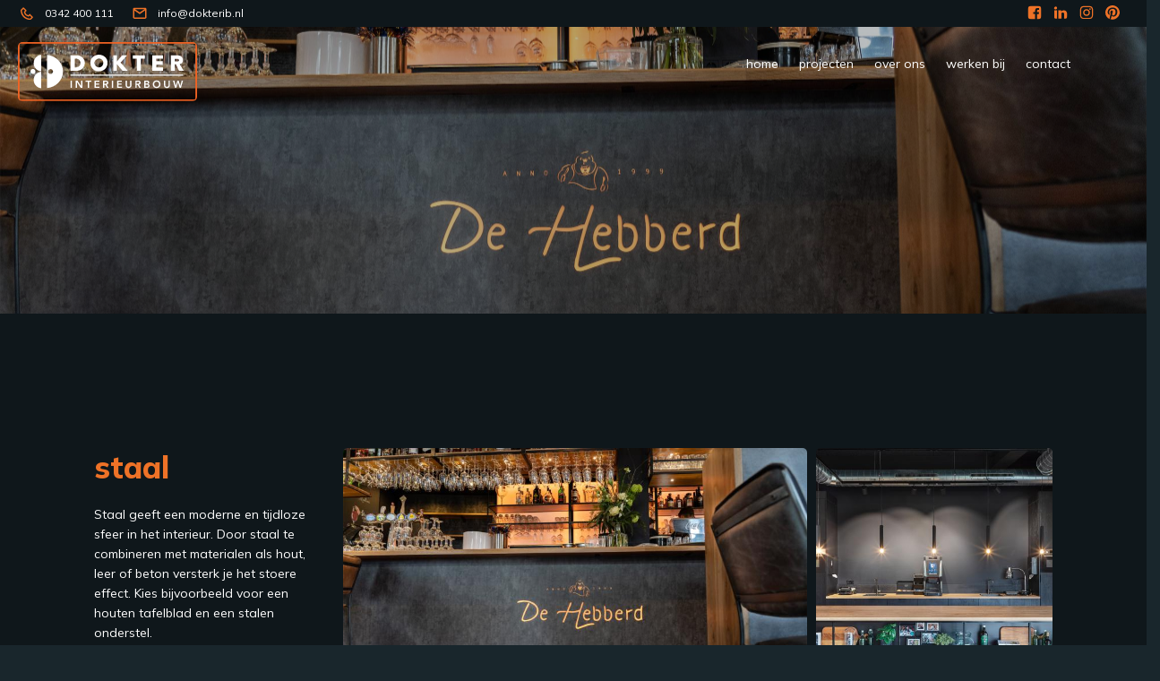

--- FILE ---
content_type: text/html; charset=UTF-8
request_url: https://www.dokterib.nl/materialen/staal
body_size: 4856
content:
<!DOCTYPE html>
<html lang="nl" dir="ltr">
  <head> 
    <meta charset="utf-8" />
<meta name="Generator" content="Drupal 10 (https://www.drupal.org)" />
<meta name="MobileOptimized" content="width" />
<meta name="HandheldFriendly" content="true" />
<meta name="viewport" content="width=device-width, initial-scale=1.0" />
<link rel="icon" href="/sites/default/files/favicon.ico" type="image/vnd.microsoft.icon" />
<link rel="alternate" hreflang="nl" href="https://www.dokterib.nl/materialen/staal" />

    <title>Staal | Dokter Interieurbouw B.V.</title>
    <link rel="stylesheet" media="all" href="/core/modules/system/css/components/align.module.css?t23yym" />
<link rel="stylesheet" media="all" href="/core/modules/system/css/components/fieldgroup.module.css?t23yym" />
<link rel="stylesheet" media="all" href="/core/modules/system/css/components/container-inline.module.css?t23yym" />
<link rel="stylesheet" media="all" href="/core/modules/system/css/components/clearfix.module.css?t23yym" />
<link rel="stylesheet" media="all" href="/core/modules/system/css/components/details.module.css?t23yym" />
<link rel="stylesheet" media="all" href="/core/modules/system/css/components/hidden.module.css?t23yym" />
<link rel="stylesheet" media="all" href="/core/modules/system/css/components/item-list.module.css?t23yym" />
<link rel="stylesheet" media="all" href="/core/modules/system/css/components/js.module.css?t23yym" />
<link rel="stylesheet" media="all" href="/core/modules/system/css/components/nowrap.module.css?t23yym" />
<link rel="stylesheet" media="all" href="/core/modules/system/css/components/position-container.module.css?t23yym" />
<link rel="stylesheet" media="all" href="/core/modules/system/css/components/reset-appearance.module.css?t23yym" />
<link rel="stylesheet" media="all" href="/core/modules/system/css/components/resize.module.css?t23yym" />
<link rel="stylesheet" media="all" href="/core/modules/system/css/components/system-status-counter.css?t23yym" />
<link rel="stylesheet" media="all" href="/core/modules/system/css/components/system-status-report-counters.css?t23yym" />
<link rel="stylesheet" media="all" href="/core/modules/system/css/components/system-status-report-general-info.css?t23yym" />
<link rel="stylesheet" media="all" href="/core/modules/system/css/components/tablesort.module.css?t23yym" />
<link rel="stylesheet" media="all" href="/core/modules/filter/css/filter.caption.css?t23yym" />
<link rel="stylesheet" media="all" href="/core/modules/media/css/filter.caption.css?t23yym" />
<link rel="stylesheet" media="all" href="/core/modules/views/css/views.module.css?t23yym" />
<link rel="stylesheet" media="all" href="/modules/gavias_content_builder/dist/css/frontend.css?t23yym" />
<link rel="stylesheet" media="all" href="/themes/gavias_facdori/css/bootstrap.css?t23yym" />
<link rel="stylesheet" media="all" href="/themes/gavias_facdori/css/template.css?t23yym" />
<link rel="stylesheet" media="all" href="//fonts.googleapis.com/css?family=Roboto:300,400,500,700,900" />
<link rel="stylesheet" media="all" href="/themes/gavias_facdori/css/sliderlayer.css?t23yym" />
<link rel="stylesheet" media="all" href="/themes/gavias_facdori/css/font-awesome/css/all.min.css?t23yym" />
<link rel="stylesheet" media="all" href="/themes/gavias_facdori/css/icon.css?t23yym" />
<link rel="stylesheet" media="all" href="/themes/gavias_facdori/css/animate.css?t23yym" />
<link rel="stylesheet" media="all" href="/themes/gavias_facdori/vendor/owl-carousel/assets/owl.carousel.min.css?t23yym" />
<link rel="stylesheet" media="all" href="/themes/gavias_facdori/vendor/owl-carousel/assets/owl.theme.default.min.css?t23yym" />
<link rel="stylesheet" media="all" href="/themes/gavias_facdori/vendor/prettyphoto/css/prettyPhoto.css?t23yym" />
<link rel="stylesheet" media="all" href="/themes/gavias_facdori/vendor/ytplayer/css/jquery.mb.YTPlayer.min.css?t23yym" />
<link rel="stylesheet" media="all" href="/themes/gavias_facdori/vendor/magnific/magnific-popup.css?t23yym" />
<link rel="stylesheet" media="all" href="/themes/gavias_facdori/vendor/slick/slick.css?t23yym" />


    <script type="application/json" data-drupal-selector="drupal-settings-json">{"path":{"baseUrl":"\/","pathPrefix":"","currentPath":"taxonomy\/term\/24","currentPathIsAdmin":false,"isFront":false,"currentLanguage":"nl"},"pluralDelimiter":"\u0003","suppressDeprecationErrors":true,"user":{"uid":0,"permissionsHash":"208c4491f7ef689b9b2452d3b75355be6d73971f6270729d1e2b1099f276842d"}}</script>
<script src="/core/assets/vendor/jquery/jquery.min.js?v=3.7.1"></script>
<script src="/sites/default/files/languages/nl_v97xLDcIDRq3yAw_nw46-EkdXgv2GAQjAy0HTb_OdvU.js?t23yym"></script>
<script src="/core/misc/drupalSettingsLoader.js?v=10.4.8"></script>
<script src="/core/misc/drupal.js?v=10.4.8"></script>
<script src="/core/misc/drupal.init.js?v=10.4.8"></script>
<script src="/themes/gavias_facdori/vendor/jquery-migrate.min.js?v=10.4.8"></script>
<script src="/themes/gavias_facdori/js/bootstrap.js?v=10.4.8"></script>
<script src="/themes/gavias_facdori/js/imagesloader.min.js?v=10.4.8"></script>
<script src="/themes/gavias_facdori/vendor/jquery.easing.js?v=10.4.8"></script>
<script src="/themes/gavias_facdori/vendor/jquery.appear.js?v=10.4.8"></script>
<script src="/themes/gavias_facdori/vendor/jquery.easypiechart.min.js?v=10.4.8"></script>
<script src="/themes/gavias_facdori/vendor/owl-carousel/owl.carousel.js?v=10.4.8"></script>
<script src="/themes/gavias_facdori/vendor/waypoint.js?v=10.4.8"></script>
<script src="/themes/gavias_facdori/vendor/count-to.js?v=10.4.8"></script>
<script src="/themes/gavias_facdori/vendor/masonry.pkgd.min.js?v=10.4.8"></script>
<script src="/themes/gavias_facdori/vendor/isotope.pkgd.min.js?v=10.4.8"></script>
<script src="/themes/gavias_facdori/vendor/aos.js?v=10.4.8"></script>
<script src="/themes/gavias_facdori/vendor/prettyphoto/js/jquery.prettyPhoto.js?v=10.4.8"></script>
<script src="/themes/gavias_facdori/vendor/ytplayer/js/jquery.mb.YTPlayer.min.js?v=10.4.8"></script>
<script src="/themes/gavias_facdori/vendor/jquery.typer/src/jquery.typer.js?v=10.4.8"></script>
<script src="/themes/gavias_facdori/vendor/magnific/jquery.magnific-popup.min.js?v=10.4.8"></script>
<script src="/themes/gavias_facdori/vendor/quotes_rotator/js/modernizr.custom.js?v=10.4.8"></script>
<script src="/themes/gavias_facdori/vendor/quotes_rotator/js/jquery.cbpQTRotator.min.js?v=10.4.8"></script>
<script src="/themes/gavias_facdori/vendor/jquery.nicescroll.min.js?v=10.4.8"></script>
<script src="/themes/gavias_facdori/vendor/slick/slick.min.js?v=10.4.8"></script>
<script src="/themes/gavias_facdori/js/main.js?v=10.4.8"></script>


    <link rel="stylesheet" href="https://www.dokterib.nl/themes/gavias_facdori/css/custom.css" media="screen" />
    <link rel="stylesheet" href="https://www.dokterib.nl/themes/gavias_facdori/css/update.css" media="screen" />

    

    
          <style class="customize"></style>
    
  </head>

  
  <body class="gavias-content-builder layout-no-sidebars wide path-taxonomy">

    <a href="#main-content" class="visually-hidden focusable">
      Overslaan en naar de inhoud gaan
    </a>

      

    
      <div class="dialog-off-canvas-main-canvas" data-off-canvas-main-canvas>
    <div class="gva-body-wrapper">
	<div class="body-page gva-body-page">
	   <header id="header" class="header-default">

      <div class="topbar">
      <div class="topbar-inner">
        <div class="container-full">
          <div class="row">

                          <div class="col-lg-6 col-sm-12 topbar-left">
                <div class="topbar-content">  <div>
    <div  id="block-topbarleft" class="block block-block-content block-block-content967662a0-fbc2-41e1-8093-6fe711bb6689 no-title">
  
    
      <div class="content block-content">
      
            <div class="field field--name-body field--type-text-with-summary field--label-hidden field__item"><div class="topbar-information">
     <ul class="infor-list">
          <li class="telefoon"><img src="https://www.dokterib.nl/themes/gavias_facdori/images/icn-telefoon.svg"><a href="tel:0031342400111">0342 400 111</a></li>
          <li class="email"><img src="https://www.dokterib.nl/themes/gavias_facdori/images/icn-email.svg"><a href="mailto:info@dokterib.nl">info@dokterib.nl</a></li>
      </ul>
</div></div>
      
    </div>
  </div>

  </div>
</div>
              </div>
            
            <div class="col-lg-6 col-sm-12 topbar-right">
              <div class="topbar-content-inner clearfix">
                <div class="topbar-content">  <div>
    <div  id="block-topbarright" class="block block-block-content block-block-contented53fe9a-a5d5-4590-ae48-29435b8b2297 no-title">
  
    
      <div class="content block-content">
      
            <div class="field field--name-body field--type-text-with-summary field--label-hidden field__item"><div class="topbar-information">
     <div class="infor-list">
          <a href="https://www.facebook.com/dokterib/" target="_blank"><img src="https://www.dokterib.nl/themes/gavias_facdori/images/icn-facebook.svg"></a>
          <a href="https://www.linkedin.com/company/dokter-interieurbouw" target="_blank"><img src="https://www.dokterib.nl/themes/gavias_facdori/images/icn-linked-in.svg"></a>
          <a href="https://www.instagram.com/dokterinterieurbouw/?hl=nl" target="_blank"><img src="https://www.dokterib.nl/themes/gavias_facdori/images/icn-instagram.svg"></a>
          <a href="https://nl.pinterest.com/dokterib/" target="_blank"><img src="https://www.dokterib.nl/themes/gavias_facdori/images/icn-pinterest.svg"></a>
      </div>
</div></div>
      
    </div>
  </div>

  </div>
</div>
              </div>
            </div>

          </div>
        </div>
      </div>
    </div>
  
          
   <div class="header-main gv-sticky-menu">
      <div class="container-full header-content-layout">
         <div class="header-main-inner p-relative">
            <div class="row">
              <div class="col-md-12 col-sm-12 col-xs-12 content-inner">
                <div class="branding">
                                        <div>
    
      <a href="/" title="Home" rel="home" class="site-branding-logo">
        
        <img class="logo-site" src="/themes/gavias_facdori/logo-dokter-ib.svg" alt="Home" />
        
    </a>
    
  </div>

                                  </div>

                <div class="header-inner clearfix ">
                  <div class="main-menu">
                    <div class="area-main-menu">
                      <div class="area-inner">
                        <div class="gva-offcanvas-mobile">
                          <div class="close-offcanvas hidden"><i class="fa fa-times"></i></div>
                          <div class="main-menu-inner">
                                                            <div>
    <nav aria-labelledby="block-gavias-facdori-mainnavigation-menu" id="block-gavias-facdori-mainnavigation" class="block block-menu navigation menu--main">
          
  
  <h2  class="visually-hidden block-title block-title" id="block-gavias-facdori-mainnavigation-menu"><span>Main navigation</span></h2>
  
  <div class="block-content">
                 
<div class="gva-navigation">

              <ul  class="clearfix gva_menu gva_menu_main">

                                      <li  class="menu-item">
        <a href="/">          Home        </a>
                      </li>
                                  <li  class="menu-item menu-item--expanded ">
        <a href="/projecten">          Projecten        </a>
                              <ul class="menu sub-menu">
                                      <li  class="menu-item">
        <a href="/projecten">          Projecten overzicht        </a>
                      </li>
                                  <li  class="menu-item">
        <a href="/projecten-in-de-winkel">          Projecten in de winkel        </a>
                      </li>
                                  <li  class="menu-item">
        <a href="/projecten-in-het-huis">          Projecten in het huis        </a>
                      </li>
                                  <li  class="menu-item">
        <a href="/projecten-op-het-werk">          Projecten op het werk        </a>
                      </li>
        </ul>
        </li>
                                  <li  class="menu-item">
        <a href="/over-ons">          Over ons        </a>
                      </li>
                                  <li  class="menu-item">
        <a href="/werken-bij">          werken bij        </a>
                      </li>
                                  <li  class="menu-item">
        <a href="/neem-contact-op">          Contact        </a>
                      </li>
        </ul>
  

</div>


        </div>  
</nav>

  </div>

                                                      </div>

                                                  </div>

                        <div id="menu-bar" class="menu-bar menu-bar-mobile d-lg-none d-xl-none">
                          <span class="one"></span>
                          <span class="two"></span>
                          <span class="three"></span>
                        </div>

                                                
                      </div>
                    </div>
                  </div>
                </div>
              </div>

            </div>
         </div>
      </div>
   </div>

</header>


	   
		<div role="main" class="main main-page">

			<div class="clearfix"></div>
							<div class="slideshow_content area">
					  <div>
    <div  class="views-element-container block block-views block-views-blocktaxonomy-term-block-1 no-title" id="block-views-block-taxonomy-term-block-1">
  
    
      <div class="content block-content">
      <div><div class="view-taxonomy-header gva-view js-view-dom-id-66e14f1b27c53f91f8e6e03742cf1adc7cc73354381be414d2e9740e5612a1fc">
  
  
  

      <header>
      <div>
  
    
  
</div>

    </header>
  
  
  

  <div class="view-content-wrap">
             <div class="item">
       <div class="views-field views-field-field-afbeelding"><div class="field-content"><div>
  
  
  <div class="field field--name-field-media-image field--type-image field--label-visually_hidden">
    <div class="field__label visually-hidden">Image</div>
              <div class="field__item"><div class="background-image-formatter_500" style="background-image: url('https://www.dokterib.nl/sites/default/files/styles/max_2600x2600/public/2024-08/dokterib-1724854061.jpg?itok=MIcKhcsm');">
  &nbsp;
</div>
</div>
          </div>

</div>
</div></div>
     </div>
   </div>

    

  
  

  
  
</div>
</div>

    </div>
  </div>

  </div>

				</div>
			
							<div class="help gav-help-region">
					<div class="container">
						<div class="content-inner">
							  <div>
    <div data-drupal-messages-fallback class="hidden"></div>

  </div>

						</div>
					</div>
				</div>
			
			<div class="clearfix"></div>
			
			<div class="clearfix"></div>

			<div id="content" class="content content-full">
				<div class="container-full container-bg">
					<div class="content-main-inner">
	<div class="row">

				
		<div id="page-main-content" class="main-content col-xl-12 col-lg-12 col-md-12 col-sm-12 col-xs-12 order-xl-2 order-lg-2 order-md-1 order-sm-1 order-xs-1 ">

			<div class="main-content-inner">

				
									<div class="content-main">
						  <div>
    <div  id="block-gavias-facdori-content" class="block block-system block-system-main-block no-title">
  
    
      <div class="content block-content">
      <div class="views-element-container"><div class="bb-container container view-taxonomy-term gva-view view-page js-view-dom-id-59be8cc40423eba8c30cd9389d71a2c2b681d90e6015a836dd50734b59688aa0">
  
  
  

  
  
  <div class="views-element-container"><div class="gva-view js-view-dom-id-8629517fc6ff71bbc02241ef2d16f4f90b91eb08c1a7480d3345758b711c6a8c">
  
  
  

  
  
  

  <div class="view-content-wrap">
             <div class="item">
       <div class="views-field views-field-name"><h2 class="field-content">Staal</h2></div><div class="views-field views-field-field-omschrijving"><div class="field-content">Staal geeft een moderne en tijdloze sfeer in het interieur. Door staal te combineren met materialen als hout, leer of beton versterk je het stoere effect. Kies bijvoorbeeld voor een houten tafelblad en een stalen onderstel.</div></div>
     </div>
   </div>

    

  
  

  
  
</div>
</div>


  <div class="view-content-wrap">
             <div class="item">
       <div class="views-field views-field-field-afbeelding"><div class="field-content">
<div class="item-image">
  <a href="/project-in-de-winkel/de-hebberd"><img loading="lazy" src="/sites/default/files/styles/projectoverzicht_1500_/public/2024-08/dokterib-1724854061.jpg?itok=Kw_I-Q-2" />

</a>
</div>
</div></div><div class="views-field views-field-title"><span class="field-content"><a href="/project-in-de-winkel/de-hebberd" hreflang="nl">De Hebberd</a></span></div><div class="views-field views-field-field-locatie"><div class="field-content">Barneveld</div></div><div class="views-field views-field-nothing"><span class="field-content"><a href="/project-in-de-winkel/de-hebberd"></a></span></div>
     </div>
             <div class="item">
       <div class="views-field views-field-field-afbeelding"><div class="field-content">
<div class="item-image">
  <a href="/project-op-het-werk/smarthoesjesnl"><img loading="lazy" src="/sites/default/files/styles/projectoverzicht_1500_/public/2024-08/dokterib-1724854368.jpg?itok=eKLTZKSg" />

</a>
</div>
</div></div><div class="views-field views-field-title"><span class="field-content"><a href="/project-op-het-werk/smarthoesjesnl" hreflang="nl">Smarthoesjes.nl</a></span></div><div class="views-field views-field-field-locatie"><div class="field-content">Leusden</div></div><div class="views-field views-field-nothing"><span class="field-content"><a href="/project-op-het-werk/smarthoesjesnl"></a></span></div>
     </div>
             <div class="item">
       <div class="views-field views-field-field-afbeelding"><div class="field-content">
<div class="item-image">
  <a href="/project-in-de-winkel/algemene-boekhandel-amersfoort"><img loading="lazy" src="/sites/default/files/styles/projectoverzicht_1500_/public/2024-08/dokterib-1724854419_0.jpg?itok=aba9WE-Q" />

</a>
</div>
</div></div><div class="views-field views-field-title"><span class="field-content"><a href="/project-in-de-winkel/algemene-boekhandel-amersfoort" hreflang="nl">Algemene boekhandel Amersfoort </a></span></div><div class="views-field views-field-field-locatie"><div class="field-content">Amersfoort </div></div><div class="views-field views-field-nothing"><span class="field-content"><a href="/project-in-de-winkel/algemene-boekhandel-amersfoort"></a></span></div>
     </div>
   </div>

    

  
  

  
  
</div>
</div>

    </div>
  </div>

  </div>

					</div>
				
							</div>

		</div>

		<!-- Sidebar Left -->
				<!-- End Sidebar Left -->

		<!-- Sidebar Right -->
				<!-- End Sidebar Right -->

	</div>
</div>
				</div>
			</div>

			
			
		</div>
	</div>

	
<footer id="footer" class="footer">
  <div class="footer-inner">

    
     <div class="footer-center">
        <div class="container">
           <div class="row">
                              <div class="footer-first col-xl-3 col-lg-3 col-md-12 col-sm-12 col-xs-12 footer-column">
                    <div>
    <div  id="block-adresgegevens" class="block block-block-content block-block-contentd88b6f7a-8984-4a59-a90b-0a9197964f53 no-title">
  
    
      <div class="content block-content">
      
            <div class="field field--name-body field--type-text-with-summary field--label-hidden field__item"><div>
  
  
  <div class="field field--name-field-media-svg-1 field--type-svg-image-field field--label-visually_hidden">
    <div class="field__label visually-hidden">SVG</div>
              <div class="field__item">  <img width="210" alt="Dokter Interieurbouw" src="/sites/default/files/2022-07/logo-dokter-ib-zwart.svg">
</div>
          </div>

</div>
<div class="adresgegevens">Dokter Interieurbouw B.V.&nbsp;<br>Bellstraat 10&nbsp;<br>3771 AH Barneveld</div><div class="footer-telefoon"><img src="https://www.dokterib.nl/themes/gavias_facdori/images/icn-telefoon.svg" width="150" height="150" loading="lazy"><a href="tel:0031342400111">0342 400 111</a></div><div class="footer-email"><img src="https://www.dokterib.nl/themes/gavias_facdori/images/icn-email.svg" width="150" height="150" loading="lazy"><a href="mailto:info@dokterib.nl">info@dokterib.nl</a></div></div>
      
    </div>
  </div>

  </div>

                </div>
              
                             <div class="footer-second col-xl-5 col-lg-5 col-md-12 col-sm-12 col-xs-12 footer-column">
                    <div>
    <div  class="views-element-container block block-views block-views-blocksite-populaire-termen-block-1" id="block-views-block-site-populaire-termen-block-1">
  
      <h2 class="block-title" ><span>Populaire tags</span></h2>
    
      <div class="content block-content">
      <div><div class="gva-view js-view-dom-id-6b8946154a2cfd43c22f0d196b1619d76217cbb59ae73e950aed743e763f7bcc">
  
  
  

  
  
  

  <div class="view-content-wrap">
             <div class="item">
       <div class="views-field views-field-name"><span class="field-content"><a href="/materialen/massief-eiken" hreflang="nl">Massief eiken</a></span></div>
     </div>
             <div class="item">
       <div class="views-field views-field-name"><span class="field-content"><a href="/materialen/melamine-meubelplaat" hreflang="nl">Melamine Meubelplaat</a></span></div>
     </div>
             <div class="item">
       <div class="views-field views-field-name"><span class="field-content"><a href="/materialen/arpa-fenix-hpl" hreflang="nl">Arpa Fenix hpl</a></span></div>
     </div>
             <div class="item">
       <div class="views-field views-field-name"><span class="field-content"><a href="/materialen/spuitwerk" hreflang="nl">Spuitwerk</a></span></div>
     </div>
             <div class="item">
       <div class="views-field views-field-name"><span class="field-content"><a href="/materialen/messing" hreflang="nl">Messing</a></span></div>
     </div>
             <div class="item">
       <div class="views-field views-field-name"><span class="field-content"><a href="/materialen/natuursteen" hreflang="nl">Natuursteen</a></span></div>
     </div>
             <div class="item">
       <div class="views-field views-field-name"><span class="field-content"><a href="/materialen/staal" hreflang="nl">Staal</a></span></div>
     </div>
             <div class="item">
       <div class="views-field views-field-name"><span class="field-content"><a href="/materialen/fineer" hreflang="nl">Fineer</a></span></div>
     </div>
             <div class="item">
       <div class="views-field views-field-name"><span class="field-content"><a href="/materialen/strekmetaal" hreflang="nl">Strekmetaal</a></span></div>
     </div>
             <div class="item">
       <div class="views-field views-field-name"><span class="field-content"><a href="/materialen/hpl" hreflang="nl">Hpl</a></span></div>
     </div>
   </div>

    

  
  

  
  
</div>
</div>

    </div>
  </div>

  </div>

                </div>
              
                              <div class="footer-third col-xl-4 col-lg-4 col-md-12 col-sm-12 col-xs-12 footer-column">
                    <div>
    <div  id="block-socialmedia" class="block block-block-content block-block-content78be6145-b57e-4a6d-bda8-ede9b5a3cd54">
  
      <h2 class="block-title" ><span>Social media</span></h2>
    
      <div class="content block-content">
      
            <div class="field field--name-body field--type-text-with-summary field--label-hidden field__item"><div class="footer-facebook"><img src="https://www.dokterib.nl/themes/gavias_facdori/images/icn-facebook.svg" /><a href="https://www.facebook.com/dokterib">Volg ons op Facebook</a></div>

<div class="footer-linkedin"><img src="https://www.dokterib.nl/themes/gavias_facdori/images/icn-linked-in.svg" /><a href="https://www.linkedin.com/company/dokter-interieurbouw/">Connect LinkedIn</a></div>

<div class="footer-instagram"><img src="https://www.dokterib.nl/themes/gavias_facdori/images/icn-instagram.svg" /><a href="https://www.instagram.com/dokterinterieurbouw/">Volg ons op Instagram</a></div>

<div class="footer-pinterest"><img src="https://www.dokterib.nl/themes/gavias_facdori/images/icn-pinterest.svg" /><a href="https://nl.pinterest.com/dokterib/">Volg ons op Pinterest</a></div>
</div>
      
    </div>
  </div>

  </div>

                </div>
              
                         </div>
        </div>
    </div>
  </div>

      <div class="copyright">
      <div class="container-full">
        <div class="copyright-inner">
              <div>
    <div  id="block-copyright" class="block block-block-content block-block-contentaafc7168-8f0b-4358-b973-236ed06d0ec7 no-title">
  
    
      <div class="content block-content">
      
            <div class="field field--name-body field--type-text-with-summary field--label-hidden field__item"><div class="row">
<div class="col-xl-8 col-lg-8 col-md-8 col-sm-6 col-xs-12">
© 2024 - Dokter Interieurbouw B.V. 
</div>
<div class="col-xl-4 col-lg-4 col-md-4 col-sm-6 col-xs-12">
<div class="social-copyright">
    <div class="socials">
            Webdesign <img src="https://www.dokterib.nl/themes/gavias_facdori/images/embleem-memorise.svg"> <a href="https://www.memorise.nl">Memorise Ede</a>
    </div>
</div>
</div>
</div></div>
      
    </div>
  </div>

  </div>

        </div>
      </div>
    </div>
  
</footer>
</div>


  </div>

    
    <script src="/modules/gavias_content_builder/vendor/skrollr.min.js?v=1.x"></script>
<script src="/modules/gavias_content_builder/vendor/main.js?v=1.x"></script>

    
        <div id="gva-overlay"></div>
  </body>
</html>


--- FILE ---
content_type: text/css
request_url: https://www.dokterib.nl/themes/gavias_facdori/css/custom.css
body_size: 6434
content:
@import url('https://fonts.googleapis.com/css2?family=Mulish:wght@300;400;800&display=swap');

.topbar-inner .container-full .row,
.header-main-inner .row{margin-left: 0 !important; margin-right: 0 !important; font-size: 12px;}
.topbar .topbar-left {padding: 5px 20px;}

.menu-item a:hover{background-color: rgba(15, 23, 27, 0.6);
  border-radius: 3px;}

.menu-item--expanded a:hover{border-bottom-right-radius: 0 !important; border-bottom-left-radius: 0 !important}

.menu-item--expanded .menu-item a:hover,
.menu-item--expanded .menu-item a:active{background: none; font-weight: 800 !important;}

div[class^="background-image-formatter_"] {
    width: 100%;
    height: 780px;
    background-size: cover;
    background-position: center center;
    background-color: rgba(25,38,44,0.3);
    background-blend-mode: multiply;
}

.view-projectoverzichten-header div[class^="background-image-formatter_"],
.view-taxonomy-header div[class^="background-image-formatter_"],
.blog-header div[class^="background-image-formatter_"],
.blog-overzicht-header div[class^="background-image-formatter_"]{
    height: 350px;
}

.views_slideshow_cycle_main .slideshow-main {
        text-align: center;
        line-height: normal;
        font-size: 34px;
        font-weight: 800;
        color: rgb(255, 255, 255);
}

.slideshow-sub {
    text-align: center;
    line-height: normal;
    font-size: 24px;
    color: #fff;
    font-weight: 300;
  }

.views_slideshow_cycle_main .views-field-nothing {
  position: absolute;
  top: calc(50% - 55px);
  left: 50%;
  transform: translate(-50%, -50%);
}

.views_slideshow_cycle_main .views-row {
  position: relative;
}

.slideshow-link{margin-top: 30px; text-align: center;}

.slideshow-link .video{padding-left: 40px; background-image: url(../images/icn-youtube.svg); background-repeat: no-repeat; background-position: 10px center; background-size: 26px}

.navigation .gva_menu > li:hover > a{background-color: rgba(15, 23, 27, 0.6);  -webkit-box-shadow: 0px 8px 20px 8px rgba(15, 23, 27, 0.08); box-shadow: 0px 8px 20px 8px rgba(15, 23, 27, 0.08); border-top-right-radius: 3px; border-top-left-radius: 3px;}

.before_content .container .row,
.after-content .container .row{display: inherit}
.before_content .container .row .col-xs-12 > div,
.after-content .container .row .col-xs-12 > div{display: flex;}
#block-blok1,
#block-blok2,
#block-blok3{background-color: #ffffff; height: 250px}
#block-blok1{border-top-left-radius: 5px; border-bottom-left-radius: 5px;}
#block-blok3{border-top-right-radius: 5px; border-bottom-right-radius: 5px;}
#block-blok2::before,
#block-blok3::before { /* ::after works too */
  content: "";
  position: absolute;
  left: 0; /* Change direction for a different side*/
  top:10px;
  z-index: 100;
  width: 1px; /* Thickness */
  height: 230px;
  background: #EE7227; /* Color */
}

.layout__region .paragraph--type--tekstveld,
.layout__region .paragraph--type--body{padding-right: 115px; padding-left: 115px;}
.node--type-contentbuilder .layout__region .paragraph--type--tekstveld,
.node--type-contentbuilder .layout__region .paragraph--type--body{padding-right: 0; padding-left: 0}
.paragraph--type--afbeelding img{border-radius: 5px;}
.paragraph--type--tekstveld h2{padding-top: 48px;}

.intro-row{ background-image: url(../images/back.svg); background-position: right bottom; background-repeat: no-repeat; background-size: 50% auto;}
.intro-row > .bb-inner{position: relative; top: -110px;}

.after-content .img-blok {
    width: 180px;
    height: 180px;
    margin-left: auto;
    margin-right: auto;
    margin-bottom: 60px;
    box-shadow: 0 8px 20px 8px rgba(15, 23, 27, 0.08);
    -webkit-box-shadow: 0 8px 20px 8px rgba(15, 23, 27, 0.08);
}

 .after-content .img-blok img{ width: 100%;
    height: 100%;
    object-fit: cover; border-radius: 5px;
}

.gsc-video-box .image{width: 100%; height: 550px}
.gsc-video-box .image img{width: 100%; height: 100%; object-fit: cover;}

.projecten .owl-carousel .item-image{width: 100%; height: 550px;}
.projecten .owl-carousel .item-image img{width: 100%; height: 100%; object-fit: cover;}

.nopad-img{padding: 0;}

img{border-radius: 5px;}

#block-views-block-site-projecten-block-1,
#block-views-block-site-blogs-block-2{padding: 20px 50px; background-color: #FFF; border-radius: 5px; color: #252525;}

.projecten .project-titel{font-size: 34px; font-weight: 800; line-height: normal}
.projecten .project-locatie{color: #4c7487; border-bottom: 1px solid #EE7227; padding-bottom: 20px; margin-bottom: 24px;}
.projecten .column-content-inner .views-field,
.blog-header-title .column-content-inner .views-field{display: flex}
.projecten .views-label,
.blog-header-title .views-label{color: #EE7227; line-height: 22px; min-width: 90px; font-weight: 800;}
.projecten .views-field{font-size: 16px; margin-bottom: 10px;}
.blog-header-title .views-field{font-size: 16px; margin-bottom: 10px; padding-left: 20px; padding-right: 20px;}
.block-views-blocksite-blogs-block-2 .field-content{display: flex;}
.projecten .project-kop-omschrijving{font-size: 34px; color: #EE7227; margin-bottom: 20px; font-weight: 800; text-transform: lowercase; line-height: normal;}
.projecten .col-xl-5,
.projecten .col-lg-5,
.blog-header-title .col-xl-3,
.blog-header-title .col-lg-3{padding: 0}
.views-field-field-auteur{padding-top: 8px;}
.blog-header-title .col-xl-3,
.blog-header-title .col-lg-3{border-right: 1px solid #EE7227}
.blog-kop{padding-left: 25px;}
.blog-kop h2{margin-bottom: 0}

#block-views-block-site-projecten-block-2, #block-views-block-site-projecten-block-3{float: left;}
#block-views-block-site-projecten-block-3{padding-right: 0; margin-bottom: 88px;}
#block-views-block-site-projecten-block-2{padding-left: 0}

#block-views-block-site-projecten-block-1{margin-bottom: 150px;}
.termen a{background-color: #ffffff; padding: 9px 20px; border-radius: 3px; font-size: 16px; line-height: 22px; color: #262e32; display: inline-block; font-weight: 800; margin-right: 10px; margin-bottom: 10px; text-transform: lowercase}

#block-views-block-site-projecten-block-5{clear: left; text-align: center;}
#block-views-block-site-projecten-block-5 .views-field-nothing,
#block-views-block-site-projecten-block-6 footer,
.more{font-size: 34px; text-transform: lowercase; font-weight: 800; line-height: 36px;}
#block-views-block-site-projecten-block-5 .btn-theme,
#block-views-block-site-projecten-block-6 footer .btn-theme,
.more .btn-theme{margin-bottom: -7px; margin-left: 10px;}
.more{margin-top: 150px;}

#block-views-block-site-projecten-block-6 footer{text-align: center; margin-top: 140px;}



.footer-telefoon img,
.footer-email img{width: 40px; height: 40px; margin-right: 20px}

.footer-email{margin-top: 20px;}

.footer-telefoon a,
.footer-email a,
.phonelink a,
.maillink a{color: #FFFFFF; font-size: 16px; font-weight: 800; line-height: 40px; text-decoration: none;}
.footer .footer-telefoon a,
.footer .footer-email a{color: #0f171b !important;}
.adresgegevens{margin-top: 10px; margin-bottom: 38px;}
.footer .adresgegevens{margin-top: 42px; padding-left: 60px;}

.phonelink a,
.maillink a{padding-left: 60px;}

div.phonelink{background-image:url('../images/icn-telefoon.svg'); background-position: left top; background-repeat: no-repeat; background-size: 40px 40px;}
div.maillink{background-image:url('../images/icn-email.svg'); background-position: left top; background-repeat: no-repeat; background-size: 40px 40px; margin-top: 20px;}

#footer .footer-second a{padding: 9px 20px; border-radius: 3px; background-color: #fff; font-size: 16px; color: #262e32; display: inline-block; margin-bottom: 10px; text-decoration: none;}
#footer .footer-second .view-content-wrap .item{float: left; margin-right: 10px;}

.footer-third img{width: 22px; height: 22px;  margin-right: 29px;}
.footer-facebook,
.footer-linkedin,
.footer-instagram,
.footer-pinterest{margin-bottom: 38px; color: #0f171b !important; font-size: 16px; font-weight: 800; line-height: 22px; text-transform: lowercase}
.footer-third a{color: #0f171b !important}
.footer .block-title{margin: 0 0 59px;}
.social-copyright img{width: 24px; height: 24px;}

.projecten .project-item .item-content,
.klantervaringen .klant-item .item-content,
.contact-row .item-content,
.blog-overzicht .blog-item .item-content{display: flex;}

#block-views-block-site-projecten-block-6 .projecten .view-content-wrap .item:nth-child(odd) .project-item .image,
#block-views-block-site-projecten-block-8 .projecten .view-content-wrap .item:nth-child(odd) .project-item .image,
#block-views-block-site-blog-overzicht-block-1 .blog-overzicht .view-content-wrap .item:nth-child(even) .blog-item .image,
#block-views-block-site-blog-overzicht-block-1 .blog-overzicht .view-content-wrap .item:nth-child(odd) .blog-item .content-box {order: 0;}

#block-views-block-site-projecten-block-6 .projecten .view-content-wrap .item:nth-child(odd) .project-item .content-box,
#block-views-block-site-projecten-block-8 .projecten .view-content-wrap .item:nth-child(odd) .project-item .content-box,
#block-views-block-site-blog-overzicht-block-1 .blog-overzicht .view-content-wrap .item:nth-child(odd) .blog-item .content-box,
#block-views-block-site-blog-overzicht-block-1 .blog-overzicht .view-content-wrap .item:nth-child(even) .blog-item .image {order: 1; margin-left: -100px;}

#block-views-block-site-projecten-block-7 .projecten .view-content-wrap .item:nth-child(odd) .project-item .image,
#block-views-block-site-blog-overzicht-block-1 .blog-overzicht .view-content-wrap .item:nth-child(odd) .project-item .image {order: 1;}
#block-views-block-site-projecten-block-7 .projecten .view-content-wrap .item:nth-child(odd) .project-item .content-box{order: 0; left: 100px; z-index: 99;}

.projecten .project-item .content-box{background-color: #ffffff; color: #252525; position: relative; border-radius: 5px; height: max-content; margin-top: auto; margin-bottom: auto; font-size: 14px; padding: 20px 50px 50px 50px;}
.blog-overzicht .blog-item .content-box{background-color: #ffffff; color: #252525; position: relative; border-radius: 5px; height: max-content; margin-top: auto; margin-bottom: auto; font-size: 14px; padding: 20px 50px 30px 50px; z-index: 99;}
#block-views-block-site-projecten-block-7 .projecten .view-content-wrap .item,
#block-views-block-site-projecten-block-8 .projecten .view-content-wrap .item{margin-top: 150px;}
#block-views-block-site-blog-overzicht-block-1 .blog-overzicht .view-content-wrap .item{margin-top: 100px;}

.projecten .project-item .content-box .title{font-size: 34px; font-weight: 800; line-height: normal;}
.projecten .project-item .content-box .locatie{color: #4c7487; border-bottom: 1px solid #EE7227; padding-bottom: 20px; margin-bottom: 24px;}
.blog-overzicht .blog-item .content-box .title{font-size: 34px; font-weight: 800; line-height: normal;}
.blog-overzicht .blog-item .content-box .locatie{color: #4c7487; border-bottom: 1px solid #EE7227; padding-bottom: 20px; margin-bottom: 24px;}

.projecten .item-image,
.klant-item .item-image{
    height: 550px;
    box-shadow: 0 8px 20px 8px rgba(15, 23, 27, 0.08);
    -webkit-box-shadow: 0 8px 20px 8px rgba(15, 23, 27, 0.08);
}

.blog-overzicht .item-image{
    height: 395px;
    box-shadow: 0 8px 20px 8px rgba(15, 23, 27, 0.08);
    -webkit-box-shadow: 0 8px 20px 8px rgba(15, 23, 27, 0.08);
}

.contact-row .item-image{
    height: 475px;
}
.blog-overzicht .action{text-align: right;}
.blog-overzicht .action a{margin-top: 20px;}

 .projecten .item-image img,
 .klant-item .item-image img,
 .contact-row .item-image img,
 .blog-overzicht .item-image img{ width: 100%;
    height: 100%;
    object-fit: cover; border-radius: 5px;
}

.klant-item .content-box{padding-left: 50px; padding-right: 0; padding-top: 50px}
.klantervaringen .owl-item .klant-item .quote{font-size: 34px; font-weight: 800; margin-bottom: 20px; line-height: 38px}
.klant-item .quote:before{content: '“'}
.klant-item .quote:after{content: '”'}
.klant-item .action{margin-top: 50px;}

.contact-row{background: linear-gradient(to bottom, #f0f0f0, #dcdcdc); color: #252525}
.contact-row .content-box{padding-left: 0;}
.contact-row .header{font-size: 34px; color: #19262c; font-weight: 800; margin-bottom: 20px; margin-top: 50px;}
.contact-row .title{color: #4c7487; margin-bottom: 40px;}
.contact-row .telefoon,
.contact-row .emailadres,
.contact-row .linkedin{font-size: 16px; font-weight: 800; color: #0f171b; margin-bottom: 10px;}
.contact-row .content-inner img{width: 40px; height: 40px; margin-right: 26px;}
.contact-row .telefoon a,
.contact-row .emailadres a,
.contact-row .linkedin a{line-height: 45px;}
.contact-row .desc{margin-bottom: 50px;}

.klant-row{background: linear-gradient(to bottom, #4e5b60, #262e32 154%);}
.klant-row .bb-inner{background-image:url('/sites/default/files/gbb-uploads/oval.svg'); background-position: left top; background-repeat: no-repeat}

.diensten-row{background: linear-gradient(to bottom, #4e5b60, #262e32 154%);}
.diensten-row .bb-inner .gsc-image-content,
.node--type-project-huis #content .container,
.node--type-project #content .container,
.node--type-project-werk #content .container{position: relative; top: -90px;}

.node--type-project-huis #content .container .col-lg-7,
.node--type-project-huis #content .container .col-xl-7,
.node--type-project #content .container .col-lg-7,
.node--type-project #content .container .col-xl-7,
.node--type-project-werk #content .container .col-lg-7,
.node--type-project-werk #content .container .col-xl-7{padding-left: 66px;}

.diensten-row .diensten-first{border-right: 1px solid #19262c;}
.diensten-row .diensten-second{border-right: 1px solid #19262c; border-left: 1px solid #19262c;}
.diensten-row .diensten-third{border-left: 1px solid #19262c;}

@media (min-width: 768px) {.sticky-wrapper #menu-bar{display: none;}}
.sticky-wrapper .stuck #menu-bar{display: inherit;}
.sticky-wrapper .stuck .main-menu-inner{display: none;}
.sticky-wrapper .stuck .show-view .main-menu-inner{display: inherit;}
.header-main-inner < .show-view{background-color: #FFFFFF}


.view-taxonomy-term .views-field-field-afbeelding .item-image, .view-projectoverzichten .views-field-field-afbeelding .item-image {
    width: 100%;
    height: 300px;
}

.view-taxonomy-term > .view-content-wrap .item:nth-child(12n+1), .view-taxonomy-term > .view-content-wrap .item:nth-child(12n+6),
.view-projectoverzichten .view-content-wrap .item:nth-child(12n+1), .view-projectoverzichten .view-content-wrap .item:nth-child(12n+6) {
    width: calc(66.666% - 10px);
}

.view-taxonomy-term > .view-content-wrap .item:nth-child(12n+3), .view-taxonomy-term > .view-content-wrap .item:nth-child(12n+4), .view-taxonomy-term > .view-content-wrap .item:nth-child(12n+8), .view-taxonomy-term > .view-content-wrap .item:nth-child(12n+10), .view-taxonomy-term > .view-content-wrap .item:nth-child(12n+11),
.view-projectoverzichten .view-content-wrap .item:nth-child(12n+3), .view-projectoverzichten .view-content-wrap .item:nth-child(12n+4), .view-projectoverzichten .view-content-wrap .item:nth-child(12n+8), .view-projectoverzichten .view-content-wrap .item:nth-child(12n+10), .view-projectoverzichten .view-content-wrap .item:nth-child(12n+11) {
    width: calc(33.333% - 10px);
}

.view-taxonomy-term > .view-content-wrap .item:nth-child(12n+9),
.view-projectoverzichten .view-content-wrap .item:nth-child(12n+9){
    width: 66.666%;
}

.view-taxonomy-term > .view-content-wrap .item:nth-child(12n+2), .view-taxonomy-term > .view-content-wrap .item:nth-child(12n+5), .view-taxonomy-term > .view-content-wrap .item:nth-child(12n+7), .view-taxonomy-term > .view-content-wrap .item:nth-child(12n+12),
.view-projectoverzichten .view-content-wrap .item:nth-child(12n+2), .view-projectoverzichten .view-content-wrap .item:nth-child(12n+5), .view-projectoverzichten .view-content-wrap .item:nth-child(12n+7), .view-projectoverzichten .view-content-wrap .item:nth-child(12n+12){
    width: 33.333%;
}

.view-taxonomy-term > .view-content-wrap .item, .view-projectoverzichten .view-content-wrap .item {
    height: 300px;
    margin-bottom: 10px;
    position: relative;
    overflow: hidden;
    margin-right: 10px;
}

.view-taxonomy-term > .view-content-wrap .item:nth-child(12n+2), .view-taxonomy-term > .view-content-wrap .item:nth-child(12n+5), .view-taxonomy-term > .view-content-wrap .item:nth-child(12n+7), .view-taxonomy-term > .view-content-wrap .item:nth-child(12n+9), .view-taxonomy-term > .view-content-wrap .item:nth-child(12n+12), .view-projectoverzichten .view-content-wrap .item:nth-child(12n+2), .view-projectoverzichten .view-content-wrap .item:nth-child(12n+5), .view-projectoverzichten .view-content-wrap .item:nth-child(12n+7), .view-projectoverzichten .view-content-wrap .item:nth-child(12n+9), .view-projectoverzichten .view-content-wrap .item:nth-child(12n+12) {
    margin-right: 0px;
}

.view-taxonomy-term > .view-content-wrap, .view-projectoverzichten .view-content-wrap {
    display: flex;
    flex-wrap: wrap;
}

.view-taxonomy-term .views-field-field-afbeelding img, .view-projectoverzichten .views-field-field-afbeelding img {
    width: 100%;
    height: 100%;
    object-fit: cover;
}

.view-taxonomy-term > .view-content-wrap .item .views-field-title, .view-projectoverzichten .view-content-wrap .item .views-field-title {
    position: absolute;
    color: #ffffff;
    font-size: 28px;
    line-height: 34px;
    font-weight: 800;
    color: #ffffff;
    bottom: 55px;
    left: -320px;
    width: 280px;
    /* text-shadow: 0 0 8px rgb(0 0 0 / 50%); */
    -webkit-transition: .3s ease-in-out;
    -moz-transition: .3s ease-in-out;
    -o-transition: .3s ease-in-out;
    transition: .3s ease-in-out;
    z-index: 2;
}

.view-taxonomy-term .view-content-wrap .item .views-field-field-locatie, .view-projectoverzichten .view-content-wrap .item .views-field-field-locatie {
    position: absolute;
    color: #ffffff;
    font-size: 18px;
    line-height: 40px;
    font-weight: 400;
    color: #ffffff;
    bottom: 25px;
    left: -320px;
    width: 280px;
    /* text-shadow: 0 0 8px rgb(0 0 0 / 50%); */
    -webkit-transition: .3s ease-in-out;
    -moz-transition: .3s ease-in-out;
    -o-transition: .3s ease-in-out;
    transition: .3s ease-in-out;
    z-index: 2;
}

.view-taxonomy-term .view-content-wrap .item .views-field-title a, .view-projectoverzichten .view-content-wrap .item .views-field-title a
{
  color:#ffffff;
  text-decoration: none;
}

.view-taxonomy-term .view-content-wrap .item .views-field-field-locatie, .view-projectoverzichten .view-content-wrap .item .views-field-field-locatie
{
  color:#ffffff;
  text-decoration: none;
  font-size: 14px;
}

.view-taxonomy-term .view-content-wrap .item .views-field-field-locatie:after, .view-projectoverzichten .view-content-wrap .item .views-field-field-locatie:after{display: block;
   content: '';
  width: 100%;
  max-width: 376px;
  height: 1px;
  background: #FFFFFF;
  position: absolute;
  bottom: 0;
  left: -20px;
}

.view-taxonomy-term .view-content-wrap .item:hover .views-field-title, .view-projectoverzichten .view-content-wrap .item:hover .views-field-title,
.view-taxonomy-term .view-content-wrap .item:hover .views-field-field-locatie, .view-projectoverzichten .view-content-wrap .item:hover .views-field-field-locatie
{
  left:20px;
  width: calc(100% - 20px);
}

.view-taxonomy-term .view-content-wrap .item .views-field-nothing a, .view-projectoverzichten .view-content-wrap .item .views-field-nothing a {
    width: 100%;
    height: 300px;
    position: absolute;
    opacity: 0;
    bottom: 0px;
    z-index: 1;
    background-image: linear-gradient(to bottom, rgba(255, 147, 0, 0.65), rgba(255, 147, 0, 0.65));
    background-blend-mode: multiply;
    -webkit-transition: .3s ease-in-out;
    -moz-transition: .3s ease-in-out;
    -o-transition: .3s ease-in-out;
    transition: .3s ease-in-out;
    border-radius: 5px;
    mix-blend-mode: multiply;
}

.view-projectoverzichten .view-content-wrap .item .views-field-nothing a:before{content: ''; background-color: #333;}

.view-taxonomy-term .view-content-wrap .item:hover .views-field-nothing a, .view-projectoverzichten .view-content-wrap .item:hover .views-field-nothing a {
    opacity: 1;
}

.view-projectoverzichten footer{margin-top: 90px;}

.view-projectoverzichten h4{font-size: 34px; color: #ffffff; margin-bottom: 50px; font-weight: 800; line-height: normal;}

.paragraph--type--tekstveld .field--name-field-kop{font-size: 34px; color: #EE7227; margin-bottom: 20px; font-weight: 800; line-height: normal;}
.node__content .field--type-entity-reference-revisions > .field__item .paragraph--type--container{padding-top: 150px; padding-bottom: 150px;}
.node--type-blog .node__content .field--type-entity-reference-revisions > .field__item:first-child .paragraph--type--container{padding-top: 200px;}

.node__content .field--type-entity-reference-revisions > .field__item:nth-child(even){background: linear-gradient(to bottom, #4e5b60, #262e32 154%)}
.node__content .field--type-entity-reference-revisions > .field__item:nth-child(even) .paragraph--type--container{background-image:url('../images/oval.svg'); background-position: left top; background-repeat: no-repeat}
.node__content .field--type-entity-reference-revisions > .field__item:first-child .paragraph--type--container{background-image: url(../images/back.svg); background-position: right bottom; background-repeat: no-repeat; background-size: 50% auto;}

.node--type-vacature strong{font-size: 18px; font-weight: 800; color:#EE7227; }
.node--type-vacature ul{margin-bottom: 1rem;}
.node--type-vacature h2{margin-bottom: 0}
.node--type-vacature .node__content .field--name-body{margin-top: 40px;}

.logged-in .main-page{padding-top: 30px;}

.vacatures-view .ui-accordion-header{background: none; font-size: 34px; color: #EE7227; font-weight: 800; line-height: normal; font-family: 'Mulish', sans-serif; padding: 50px 50px 50px 0; border: none;}
.vacatures-view .ui-state-default a, .vacatures-view .ui-state-default a:link, .vacatures-view .ui-state-default a:visited, .vacatures-view a.ui-button, .vacatures-view a:link.ui-button, .vacatures-view a:visited.ui-button, .vacatures-view .ui-button {color: #EE7227; text-transform: lowercase}
.vacatures-view .ui-widget-content{background: none; border: none; color: #FFFFFF; font-size: 14px; font-family: 'Mulish', sans-serif; line-height: 22px;}
.vacatures-view .ui-widget-content strong{font-size: 18px; font-weight: 800; color:#EE7227; }
.vacatures-view .ui-widget-content ul, .vacatures-view .ui-widget-content p{margin-bottom: 1rem;}
.vacatures-view .ui-accordion-content{padding: 0;  padding-bottom: 50px;}
.vacatures-view .ui-icon, .vacatures-view .ui-widget-content .ui-icon, .vacatures-view .ui-state-hover .ui-icon,
.vacatures-view .ui-state-focus .ui-icon,
.vacatures-view .ui-button:hover .ui-icon,
.vacatures-view .ui-button:focus .ui-icon{background-image: url(../images/menu-open.svg)}
.vacatures-view .ui-state-active .ui-icon, .vacatures-view .ui-button:active .ui-icon {background-image: url(../images/menu-close.svg)}
.vacatures-view .ui-icon-triangle-1-e, .vacatures-view .ui-icon-triangle-1-s{background-position: center center; background-color:#EE7227; border-radius: 20px; }
.vacatures-view .ui-icon {width: 62px; height: 40px; position: absolute; right: 0; margin-top: 0;}
.vacatures-view .views-row .views-row{border-bottom: 1px solid #EE7227;}
.vacatures-custom .kolom-links{padding-left: 0;}
.vacature-sub{font-size: 14px; font-weight: 400; color: #ffffff; line-height: 22px;}

.vacatures-view .ui-accordion-content{display: -webkit-box; display: -ms-flexbox; display: flex; -ms-flex-wrap: wrap; flex-wrap: wrap;}
.vacatures-view .ui-accordion-content .views-field-body{padding: 0;}
.vacatures-view .ui-accordion-content .views-field-field-webform{padding-left: 50px; padding-right: 0}

.webform-submission-vacatures-form .webform-element--title-inline,
.webform-submission-vacatures-form .form-type-webform-terms-of-service{display: flex;}
.webform-submission-vacatures-form .webform-element--title-inline label{width: 295px;}
.webform-submission-vacatures-form .form-type-webform-terms-of-service label{font-weight: 400; color: #ffffff; font-size: 14px; line-height: 22px; margin-top: 0}
.webform-submission-vacatures-form .form-type-webform-terms-of-service label a{text-decoration: none; color: #EE7227}
.webform-submission-vacatures-form .form-type-webform-terms-of-service input.form-checkbox{width: 20px; height: 20px; border-radius: 3px; margin-right: 10px;}
.webform-submission-vacatures-form .form-type-webform-terms-of-service{margin-top: 43px; margin-bottom: 40px;}
.webform-submission-vacatures-form .form-actions {padding: 0; text-align: left;}
.webform-submission-vacatures-form .form-actions input{width: 230px;}

.play-movie:after{content:'kom je bij ons werken?'; font-family: 'Mulish', sans-serif; font-weight: 400; font-size: 14px; text-transform: lowercase; font-style: normal; padding-left: 30px;}
.slideshow-link .play-movie:after{content:''}
.play-movie, .movie-play {background-image: url(../images/youtube.svg); background-repeat: no-repeat; background-position: center left;
}
.movie-play{padding-left: 30px;}

.webform-submission-contact-form .form-item label {width: 30%; float: left;}
.webform-submission-contact-form .form-item input,
.webform-submission-contact-form .form-item textarea{width: 70%; float: left;}
.webform-submission-contact-form  .form-actions {padding: 0; text-align: left; width: 70%; float: left; margin-left: 30%; margin-top: 28px;}
.webform-submission-contact-form  .form-actions input{width: 230px;}

.view-taxonomy-term{margin-top: 150px; margin-bottom: 150px; display: -webkit-box; display: -ms-flexbox; display: flex; -ms-flex-wrap: wrap; flex-wrap: wrap;}

.bg-size-default{background-size: auto 100%}

#cta .gsc-call-to-action .content-inner{padding-top: 12px; padding-bottom: 8px;}
#cta .row-wrapper .cta-block:nth-child(1){border-top-left-radius: 5px; border-bottom-left-radius: 5px;}
#cta .row-wrapper .cta-block:nth-child(3){border-top-right-radius: 5px; border-bottom-right-radius: 5px;}
#cta .row-wrapper .cta-block:nth-child(2):before {
    display: block;
        content: '';
        background: #EE7227;
        height: calc(100% - 16px);
        position: absolute;
        left: 0;
        width: 1px;
    }
#cta .row-wrapper .cta-block:nth-child(2):after {
    display: block;
        content: '';
        background: #EE7227;
        height: calc(100% - 16px);
        position: absolute;
        right: 0;
        width: 1px;
        top: 8px;
    }

#block-views-block-site-blog-overzicht-block-1 .blog-overzicht .view-content-wrap .item:first-child{margin-top: 0;}

header.header-default .show-view-back.stuck{background: rgba(78, 91, 96, 0.85)}

.text-large-padding{padding-left: 116px; padding-right: 115px;}


#block-views-block-site-blogs-block-2{position: absolute;
  top: -50px;
  left: 0;
  right: 0;}

.slideshow_content{min-height: 90px;}

.views-field-field-opdrachtgever .contextual-region,
.views-field-field-opdrachtgever .field-content > div{float: left; width: 25%}
.after-content{padding-top: 100px; padding-bottom: 70px;}
.after-content .block-title{text-align: center; margin-bottom: 20px;}
.after-content .owl-carousel .owl-dots{margin-top: 20px;}

.projecten .owl-carousel .owl-item .field--name-field-media-image img {display: inline-block; width: 100%; height: 100%; object-fit: cover;}
.projecten .owl-carousel .owl-item .field--name-field-media-image .field__item {width: 100%; height: 528px;}
#cboxWrapper {
    background: none;
    -moz-border-radius: 0;
    -webkit-border-radius: 0;
    border-radius: 0;
}
#cboxContent {
    background: none;
    overflow: hidden;
}

#cboxPrevious{background: url(../images/controls.png) no-repeat -75px 0}

#cboxNext{background: url(../images/controls.png) no-repeat -50px 0}

#cboxClose {background: url(../images/controls.png) no-repeat -25px 0}

button:focus {outline: none !important;}

.frontpage .gav-help-region{display: none !important;}


#videobox {right: 0; bottom: 0; top: 0; width: 100%; height: 780px; background-color: black; background-position: center center; background-size: contain; object-fit: cover; z-index: -10;}
.dokterib-slideshow{position: relative; width: 100%; height: 780px;}
.image-placeholder{position: absolute; width: 100%; height: 780px;}
.dokterib-tekst{margin-left: auto; margin-right: auto; text-align: center; padding-top: 240px; z-index: 99; position: relative; top: -780px}
.dokterib-title{ext-align: center; line-height: normal; font-size: 34px; font-weight: 800; color: rgb(255, 255, 255);}
.dokterib-subtekst{text-align: center; line-height: normal; font-size: 24px; color: #fff; font-weight: 300;}
.dokterib-body{color: #ffffff;}
.dokterib-link, a.dokterib-link{padding: 13px 20px; border-radius: 3px; box-shadow: 0 6px 12px -6px #184f17; background-image: linear-gradient(to bottom, #37a935, #339130); color: #ffffff; text-transform: uppercase; display: inline-block; text-align: center;}

.dokterib-link a{color:#fff;}
.dokterib-link{margin-top: 50px;}


.infor-list img{width: 16px;}
.infor-list .telefoon img,
.infor-list .email img{width: 20px;}



@media (max-width: 767.98px) {
  div[class^="background-image-formatter_"]{height: 550px !important;}
  .view-projectoverzichten-header div[class^="background-image-formatter_"], .view-taxonomy-header div[class^="background-image-formatter_"], .blog-header div[class^="background-image-formatter_"], .blog-overzicht-header div[class^="background-image-formatter_"] {
    height: 400px !important;}
  .views_slideshow_cycle_main .views-field-nothing{width: 100%; padding: 0 15px;}
  .views_slideshow_cycle_main .views-field-nothing{top: calc(50% + 30px);}
  #cta .row-wrapper .cta-block:nth-child(1) {border-top-left-radius: 5px; border-top-right-radius: 5px; border-bottom-left-radius: 0;}
  #cta .row-wrapper .cta-block:nth-child(3) {border-top-right-radius: 0; border-bottom-right-radius: 5px; border-bottom-left-radius: 5px;}
  #cta .row-wrapper .cta-block:nth-child(2):before{width: calc(100% - 16px); left: 8px; height: 1px;}
  #cta .row-wrapper .cta-block:nth-child(2):after{width: calc(100% - 16px); left: 8px; height: 1px; top: inherit;}
  header.header-default .show-view-back.stuck{background: none;}
  header.header-default .header-main{background: rgba(78, 91, 96, 0.85)}
  .text-large-padding {padding-left: 0;padding-right: 0;}
  .intro-row > .bb-inner{top: -50px;}
  .gbb-row .bb-inner .cta-block{margin-left: 20px !important; margin-right: 20px !important;}
  .intro-tekst .row{margin-left: 0 !important; margin-right: 0 !important;}
  .intro-tekst{margin-top: 50px !important}
  .gsc-heading.style-1 .title.fsize-00 {font-size: 34px; text-align: center}
  .gbb-row[style*="padding-bottom"] {padding-bottom: 100px}
  .proj-winkel-img,
  .proj-werk-img[style*="padding-bottom"] {padding-bottom: 0 !important;}
  .gbb-row.intro-row[style*="padding-bottom"] {padding-bottom: 50px !important;}
  .gsc-image-content.skin-v2 .box-content .title{line-height: 36px;}
  .gsc-heading .heading-bottom .title-desc p{text-align: center;}
  .gsc-image-content.skin-v2 .box-content {padding: 0px 20px 50px 20px;}
  .gsc-image-content.skin-v2 .box-content .desc p {margin-bottom: 30px;}
  .diensten-row .diensten-first{border-right: none}
  .diensten-row .diensten-second{border-right: none}
  .diensten-row .diensten-third{border-left: none}
  .diensten-row .diensten-first .box-content,
  .diensten-row .diensten-second .box-content{border-bottom: 1px solid #19262c; padding-bottom: 40px; margin-bottom: 40px}
  .diensten-row .diensten-third .box-content{padding-bottom: 0}
  .projecten .project-item .item-content, .klantervaringen .klant-item .item-content, .blog-overzicht .blog-item .item-content {display: inherit;}
  #block-views-block-site-blog-overzicht-block-1 .blog-overzicht .view-content-wrap .item:nth-child(2n) .blog-item .image,
  #block-views-block-site-blog-overzicht-block-1 .blog-overzicht .view-content-wrap .item:nth-child(2n+1) .blog-item .content-box {margin-left: 0;}
  .projecten .item-image, .klant-item .item-image,
  .contact-row .item-image,
  .blog-overzicht .item-image{height: 350px;}
  #block-views-block-site-projecten-block-6 .projecten .view-content-wrap .item:nth-child(2n+1) .project-item .content-box, #block-views-block-site-projecten-block-8 .projecten .view-content-wrap .item:nth-child(2n+1) .project-item .content-box {margin-left: auto; width: calc(100% - 40px); margin-right: auto; top: -100px; }
  #block-views-block-site-projecten-block-7 .projecten .view-content-wrap .item:nth-child(2n+1) .project-item .content-box {left: 0; margin-left: auto; width: calc(100% - 40px); margin-right: auto; top: -100px;}
  .projecten .project-item .content-box,
  .blog-overzicht .blog-item .content-box {padding: 20px 30px 30px 30px; top: -100px; margin-left: 15px !important; width: calc(100% - 30px)}
  #block-views-block-site-projecten-block-7 .projecten .view-content-wrap .item, #block-views-block-site-projecten-block-8 .projecten .view-content-wrap .item, .more {margin-top: 0px;}
  #block-views-block-site-projecten-block-5 .btn-theme, #block-views-block-site-projecten-block-6 footer .btn-theme, .more .btn-theme {margin-bottom: 0; margin-left: 0; margin-top: 20px; display: block;}
  .projecten-home{padding-top: 75px;}
  .widget.gsc-block-drupal.remove-margin-on {margin-bottom: -50px !important;}
  .widget.gsc-block-drupal.title-align-left .block-title{text-align: center;}
  .klant-row .res-padding{padding-top: 75px !important;}
  .klant-item .content-box {padding-left: 20px; padding-right: 20px; text-align: center;}
  .contact-row .telefoon, .contact-row .emailadres{margin-bottom: 0;}
  .contact-row .linkedin{margin-bottom: 40px;}
  .contact-row  a{font-size: 14px;}
  .contact-row .desc {margin-bottom: 25px;}
  .contact-item .content-inner{padding-left: 10px; padding-right: 10px;}
  #footer .footer-center{padding-bottom: 0;}
  #block-copyright{text-align: center;}
  .social-copyright{float: inherit}
  .views_slideshow_cycle_main .slideshow-main {font-size: 46px;}
  .view-taxonomy-term > .view-content-wrap .item, .view-projectoverzichten .view-content-wrap .item,
  .view-taxonomy-term .view-content-wrap .item .views-field-nothing a, .view-projectoverzichten .view-content-wrap .item .views-field-nothing a,
  .view-taxonomy-term .views-field-field-afbeelding .item-image, .view-projectoverzichten .views-field-field-afbeelding .item-image {height: 120px;}
  .view-taxonomy-term > .view-content-wrap .item .views-field-title, .view-projectoverzichten .view-content-wrap .item .views-field-title {font-size: 18px; line-height: 20px;}
  .node--type-project-huis #content .container .col-lg-7, .node--type-project-huis #content .container .col-xl-7, .node--type-project #content .container .col-lg-7, .node--type-project #content .container .col-xl-7, .node--type-project-werk #content .container .col-lg-7, .node--type-project-werk #content .container .col-xl-7 {padding-left: 0; padding-right: 0; margin-top: 15px;}
  #block-views-block-site-projecten-block-1 {margin-bottom: 50px;}
  .projecten .owl-carousel .item-image {height: 350px;}
  #block-views-block-site-projecten-block-3 {padding-left: 0;}
  #block-views-block-site-blog-overzicht-block-1 .blog-overzicht .view-content-wrap .item {margin-top: 0;}
  .view-projectoverzichten footer {margin-top: 30px; margin-bottom: 75px; text-align: center;}
  .blog-overzicht .item:last-child{margin-bottom: -140px;}
  .layout__region .paragraph--type--tekstveld, .layout__region .paragraph--type--body {padding-right: 0; padding-left: 0;}
  .node__content .field--type-entity-reference-revisions > .field__item .paragraph--type--container {padding-top: 60px; padding-bottom: 60px;}
  .layout__region--first .field--name-field-afbeelding{margin-bottom: 20px;}
  .layout__region--second .field--name-field-afbeelding{margin-top: 20px;}
  .blog-header-title .row-wrapper,
  .contact-row .item-content,
  .webform-submission-vacatures-form .webform-element--title-inline{display: inherit}
  .blog-header-title .col-xl-9, .blog-header-title .col-lg-9 {padding: 0;}
  .blog-kop {padding-left: 0;}
  .blog-header-title .col-xl-3, .blog-header-title .col-lg-3 {border-bottom: 1px solid #EE7227; border-right: none; padding-bottom: 20px; margin-bottom: 20px;}
  .diensten-row{margin-bottom: -60px;}
  .vacatures-view .ui-accordion-content .views-field-field-webform {padding-left: 0;}
  .gsc-video-box .image {width: 100%; height: 300px;}
  .webform-submission-contact-form .form-item input, .webform-submission-contact-form .form-item textarea, .webform-submission-contact-form .form-item label {float: inherit; width: 100%}
  .webform-submission-contact-form .form-actions {text-align: center; width: 100%; float: inherit ; margin-left: 0;margin-top: 2px;}
  #block-views-block-site-blogs-block-2{position: relative; top: -50px; left: 0; right: 0; margin-bottom: -50px;}
.node--type-blog .node__content .field--type-entity-reference-revisions > .field__item:first-child .paragraph--type--container {padding-top: 0px;}
.block-views-blocksite-blogs-block-2 .blog-header-title .row-wrapper{margin-left: 0; margin-right: 0;}
.node--type-blog .block-views-blocksite-blogs-block-2{padding: 20px !important;}
.block-views-blocksite-blogs-block-2 .field-content {display: inherit;}
.blog-header-title .views-field {padding-left: 0; padding-right: 0;}
.view-taxonomy-term{margin-top: 60px;}
.view-taxonomy-term h2,
.view-taxonomy-term .views-field-field-omschrijving{text-align: center}
.view-taxonomy-term .views-field-field-omschrijving{line-height: 28px; padding-bottom: 30px;}
.view-taxonomy-term .views-element-container,
.view-taxonomy-term > .view-content-wrap{padding-left: 0; padding-right: 0}
.views-field-field-opdrachtgever .field-content{display: flex; flex-direction: row; flex-wrap: wrap}
.views-field-field-opdrachtgever .field-content > div{flex: 1; flex-basis: 50%; max-width: 50%}
.views-field-field-opdrachtgever .field-content > div .field__item{text-align: center; padding: 0 20px 0 10px}
.views-field-field-opdrachtgever .field-content svg{width: 100%}
.dokterib-tekst{margin-left: auto; margin-right: auto; text-align: center; padding-top: 185px; z-index: 0; position: relative; top: -725px}

}



--- FILE ---
content_type: image/svg+xml
request_url: https://www.dokterib.nl/themes/gavias_facdori/images/icn-telefoon.svg
body_size: 538
content:
<?xml version="1.0" encoding="utf-8"?>
<!-- Generator: Adobe Illustrator 27.5.0, SVG Export Plug-In . SVG Version: 6.00 Build 0)  -->
<svg version="1.1" id="Laag_1" xmlns="http://www.w3.org/2000/svg" xmlns:xlink="http://www.w3.org/1999/xlink" x="0px" y="0px"
	 viewBox="0 0 20 20" style="enable-background:new 0 0 20 20;" xml:space="preserve">
<style type="text/css">
	.st0{fill:none;}
	.st1{fill-rule:evenodd;clip-rule:evenodd;fill:#EE7227;}
</style>
<g>
	<path class="st0" d="M3,0h14c1.7,0,3,1.3,3,3v14c0,1.7-1.3,3-3,3H3c-1.7,0-3-1.3-3-3V3C0,1.3,1.3,0,3,0z"/>
	<path class="st1" d="M12.8,10.8L11.6,12c-0.5-0.2-1.6-0.5-2.2-1.2c-0.6-0.6-1-1.6-1.2-2.2l1.2-1.2c0.3-0.3,0.3-0.7,0-1c0,0,0,0,0,0
		L6.5,3.5c-0.3-0.3-0.7-0.3-1,0c0,0,0,0,0,0l-2,2C3.2,5.8,3,6.1,3,6.5c0,1,0.3,4.7,3.1,7.5c2.9,2.9,6.5,3.1,7.5,3.1h0
		c0.4,0,0.8-0.2,1-0.4l2-2c0.3-0.3,0.3-0.7,0-1c0,0,0,0,0,0l-2.9-2.9C13.5,10.5,13.1,10.5,12.8,10.8C12.8,10.8,12.8,10.8,12.8,10.8z
		 M7.2,13c-2.5-2.5-2.7-5.6-2.7-6.5L6,5l1.9,1.9L6.9,7.9C6.7,8.1,6.7,8.3,6.7,8.5c0,0.1,0.4,2.1,1.7,3.3c1.2,1.2,3.2,1.6,3.3,1.7
		c0.2,0.1,0.5,0,0.7-0.2l0.9-0.9l1.9,1.9l-1.5,1.5C12.8,15.7,9.7,15.5,7.2,13z"/>
</g>
</svg>


--- FILE ---
content_type: image/svg+xml
request_url: https://www.dokterib.nl/themes/gavias_facdori/images/icn-instagram.svg
body_size: 848
content:
<?xml version="1.0" encoding="utf-8"?>
<!-- Generator: Adobe Illustrator 27.5.0, SVG Export Plug-In . SVG Version: 6.00 Build 0)  -->
<svg version="1.1" id="Laag_1" xmlns="http://www.w3.org/2000/svg" xmlns:xlink="http://www.w3.org/1999/xlink" x="0px" y="0px"
	 viewBox="0 0 16 16" style="enable-background:new 0 0 16 16;" xml:space="preserve">
<style type="text/css">
	.st0{fill:none;}
	.st1{fill-rule:evenodd;clip-rule:evenodd;fill:#EE7227;}
</style>
<g>
	<path class="st0" d="M0,0h16v16H0V0z"/>
	<path class="st1" d="M8.9,0.7c1.2,0,1.5,0,2.1,0c0.8,0,1.3,0.2,1.8,0.3c0.5,0.2,0.9,0.4,1.3,0.8c0.4,0.4,0.7,0.8,0.8,1.3
		c0.2,0.5,0.3,1,0.3,1.8c0,0.7,0,1,0,2.3v1.4c0,1.4,0,1.6,0,2.3c0,0.8-0.2,1.3-0.3,1.8c-0.2,0.5-0.5,0.9-0.8,1.3
		c-0.4,0.4-0.8,0.7-1.3,0.8c-0.5,0.2-1,0.3-1.8,0.3c-0.7,0-1,0-2.3,0H7.3c-1.4,0-1.6,0-2.3,0c-0.8,0-1.3-0.2-1.8-0.3
		c-0.5-0.2-0.9-0.5-1.3-0.8c-0.4-0.4-0.7-0.8-0.8-1.3c-0.2-0.5-0.3-1-0.3-1.8c0-0.6,0-0.9,0-2.1V7.1c0-0.8,0-1.2,0-1.6l0-0.2l0-0.4
		c0-0.8,0.2-1.3,0.3-1.8c0.2-0.5,0.4-0.9,0.8-1.3c0.4-0.4,0.8-0.7,1.3-0.8c0.5-0.2,1-0.3,1.8-0.3c0.1,0,0.3,0,0.4,0l0.2,0
		c0.4,0,0.8,0,1.6,0L8.9,0.7z M8.7,2H7.3C6,2,5.7,2,5,2c-0.7,0-1.1,0.2-1.4,0.3C3.4,2.4,3.1,2.6,2.8,2.8C2.6,3.1,2.4,3.3,2.3,3.7
		C2.2,3.9,2.1,4.3,2,5C2,5.7,2,6,2,7.3v1.4c0,0.9,0,1.3,0,1.7l0,0.2L2,11c0,0.7,0.2,1.1,0.3,1.4c0.1,0.3,0.3,0.6,0.5,0.8
		c0.3,0.3,0.5,0.4,0.8,0.5C3.9,13.8,4.3,13.9,5,14l0.4,0l0.2,0c0.4,0,0.9,0,1.9,0h1c0.6,0,1.3,0,1.9,0l0.2,0l0.4,0
		c0.7,0,1.1-0.2,1.4-0.3c0.3-0.1,0.6-0.3,0.8-0.5c0.3-0.3,0.4-0.5,0.5-0.8c0.1-0.3,0.2-0.6,0.3-1.4l0-0.4l0-0.2c0-0.4,0-0.9,0-1.9
		v-1C14,6,14,5.7,14,5c0-0.7-0.2-1.1-0.3-1.4c-0.1-0.3-0.3-0.6-0.5-0.8c-0.2-0.2-0.5-0.4-0.8-0.5C12.1,2.2,11.7,2.1,11,2l-0.4,0
		l-0.2,0C9.8,2,9.3,2,8.7,2z M8,4.2c2.1,0,3.8,1.7,3.8,3.8s-1.7,3.8-3.8,3.8c-2.1,0-3.8-1.7-3.8-3.8C4.2,5.9,5.9,4.2,8,4.2z M8,5.6
		C6.7,5.6,5.6,6.7,5.6,8s1.1,2.4,2.4,2.4s2.4-1.1,2.4-2.4S9.3,5.6,8,5.6z M11.9,3.2c0.5,0,0.9,0.4,0.9,0.9S12.4,5,11.9,5
		C11.4,5,11,4.6,11,4.1C11,3.6,11.4,3.2,11.9,3.2z"/>
</g>
</svg>


--- FILE ---
content_type: image/svg+xml
request_url: https://www.dokterib.nl/themes/gavias_facdori/images/icn-linked-in.svg
body_size: 702
content:
<?xml version="1.0" encoding="utf-8"?>
<!-- Generator: Adobe Illustrator 27.5.0, SVG Export Plug-In . SVG Version: 6.00 Build 0)  -->
<svg version="1.1" id="Laag_1" xmlns="http://www.w3.org/2000/svg" xmlns:xlink="http://www.w3.org/1999/xlink" x="0px" y="0px"
	 viewBox="0 0 16 16" style="enable-background:new 0 0 16 16;" xml:space="preserve">
<style type="text/css">
	.st0{fill-rule:evenodd;clip-rule:evenodd;fill:#EE7227;}
</style>
<g>
	<path class="st0" d="M15.3,14.7h-3.2V10c0-1.2-0.5-2.1-1.6-2.1C9.6,7.9,9.1,8.5,8.9,9C8.8,9.2,8.9,9.5,8.9,9.8v4.9H5.6
		c0,0,0-8.3,0-9.1h3.2V7c0.2-0.6,1.2-1.5,2.9-1.5c2,0,3.6,1.3,3.6,4.1C15.3,9.6,15.3,14.7,15.3,14.7z M2.4,4.5L2.4,4.5
		c-1.1,0-1.7-0.7-1.7-1.6c0-0.9,0.7-1.6,1.7-1.6c1.1,0,1.7,0.7,1.7,1.6C4.1,3.8,3.5,4.5,2.4,4.5L2.4,4.5z M1,5.6h2.9v9.1H1V5.6
		L1,5.6z"/>
</g>
</svg>


--- FILE ---
content_type: image/svg+xml
request_url: https://www.dokterib.nl/themes/gavias_facdori/images/icn-pinterest.svg
body_size: 967
content:
<?xml version="1.0" encoding="utf-8"?>
<!-- Generator: Adobe Illustrator 27.5.0, SVG Export Plug-In . SVG Version: 6.00 Build 0)  -->
<svg version="1.1" id="Laag_1" xmlns="http://www.w3.org/2000/svg" xmlns:xlink="http://www.w3.org/1999/xlink" x="0px" y="0px"
	 viewBox="0 0 16 16" style="enable-background:new 0 0 16 16;" xml:space="preserve">
<style type="text/css">
	.st0{fill:none;}
	.st1{fill-rule:evenodd;clip-rule:evenodd;fill:#EE7227;}
</style>
<g>
	<path class="st0" d="M0,0h16v16H0V0z"/>
	<path class="st1" d="M8,0C3.6,0,0,3.6,0,8c0,3.2,1.9,6.1,4.8,7.3c0-0.6,0-1.2,0.1-1.8l1-4.4c0,0-0.3-0.5-0.3-1.3
		c0-1.2,0.7-2.1,1.5-2.1C8,5.8,8.3,6.3,8.3,7c0,0.7-0.5,1.8-0.7,2.8c-0.2,0.8,0.4,1.5,1.3,1.5c1.5,0,2.5-1.9,2.5-4.3
		c0-1.8-1.2-3.1-3.3-3.1c-2.4,0-3.9,1.8-3.9,3.8c0,0.7,0.2,1.2,0.5,1.6c0.1,0.2,0.2,0.2,0.1,0.4l-0.2,0.6c-0.1,0.2-0.2,0.3-0.4,0.2
		c-1.1-0.5-1.6-1.7-1.6-3.1c0-2.3,1.9-5,5.7-5c3.1,0,5.1,2.2,5.1,4.6c0,3.1-1.7,5.5-4.3,5.5c-0.9,0-1.7-0.5-2-1c0,0-0.5,1.8-0.6,2.2
		c-0.2,0.6-0.5,1.2-0.8,1.7c4.2,1.3,8.7-1.2,9.9-5.4C15.9,9.5,16,8.8,16,8C16,3.6,12.4,0,8,0"/>
</g>
</svg>


--- FILE ---
content_type: image/svg+xml
request_url: https://www.dokterib.nl/themes/gavias_facdori/logo-dokter-ib.svg
body_size: 2627
content:
<?xml version="1.0" encoding="UTF-8" standalone="no"?>
<svg
   xmlns:dc="http://purl.org/dc/elements/1.1/"
   xmlns:cc="http://creativecommons.org/ns#"
   xmlns:rdf="http://www.w3.org/1999/02/22-rdf-syntax-ns#"
   xmlns:svg="http://www.w3.org/2000/svg"
   xmlns="http://www.w3.org/2000/svg"
   viewBox="0 0 267.79999 88.813332"
   height="88.813332"
   width="267.79999"
   xml:space="preserve"
   id="svg2"
   version="1.1"><metadata
     id="metadata8"><rdf:RDF><cc:Work
         rdf:about=""><dc:format>image/svg+xml</dc:format><dc:type
           rdf:resource="http://purl.org/dc/dcmitype/StillImage" /></cc:Work></rdf:RDF></metadata><defs
     id="defs6" /><g
     transform="matrix(1.3333333,0,0,-1.3333333,0,88.813333)"
     id="g10"><g
       transform="scale(0.1)"
       id="g12"><path
         id="path14"
         style="fill:#ffffff;fill-opacity:1;fill-rule:nonzero;stroke:none"
         d="m 176.441,428.68 c -0.019,-48.961 37.301,-89.098 84.86,-93.266 l 0.07,186.441 c -47.574,-4.109 -84.93,-44.218 -84.93,-93.175" /><path
         id="path16"
         style="fill:#ffffff;fill-opacity:1;fill-rule:nonzero;stroke:none"
         d="m 176.371,237.52 c -0.016,-48.989 37.309,-89.11 84.852,-93.262 l 0.078,186.422 c -47.559,-4.125 -84.93,-44.231 -84.93,-93.16" /><path
         id="path18"
         style="fill:#ffffff;fill-opacity:1;fill-rule:nonzero;stroke:none"
         d="m 365.742,304.914 c -15.472,0.012 -28.008,12.641 -27.988,28.227 0,15.57 12.539,28.203 28.008,28.187 15.484,0 28.004,-12.625 28.004,-28.211 0,-15.562 -12.536,-28.215 -28.024,-28.203 z m -39.484,216.055 -0.153,-374.813 c 100.075,8.266 178.637,88.922 178.696,187.34 0.019,98.434 -78.496,179.121 -178.543,187.473" /><path
         id="path20"
         style="fill:#ffffff;fill-opacity:1;fill-rule:nonzero;stroke:none"
         d="m 196.613,334.238 c 0,15.578 -12.539,28.203 -28.004,28.203 -15.464,0.012 -28.023,-12.613 -28.023,-28.183 0,-15.582 12.516,-28.219 28.008,-28.219 15.465,-0.012 28.019,12.613 28.019,28.199" /><path
         id="path22"
         style="fill:#ffffff;fill-opacity:1;fill-rule:nonzero;stroke:none"
         d="m 637.023,380.188 h 10.688 c 28.488,0 52.824,14.992 52.824,49.378 0,31.598 -21.664,49.375 -52.32,49.375 h -11.192 z m -47.714,137.601 h 67.671 c 51.11,0 93.204,-38.605 93.204,-88.223 0,-49.601 -42.348,-88.207 -93.204,-88.207 h -67.671 v 176.43" /><path
         id="path24"
         style="fill:#ffffff;fill-opacity:1;fill-rule:nonzero;stroke:none"
         d="m 858.84,432.602 c 0,-30.399 22.289,-52.637 49.48,-52.637 27.192,0 49.512,22.238 49.512,52.637 0,24.359 -22.32,46.582 -49.512,46.582 -27.191,0 -49.48,-22.223 -49.48,-46.582 z m 146.41,0.238 c 0,-57.094 -40.68,-97.332 -96.93,-97.332 -56.226,0 -96.898,40.238 -96.898,97.332 0,53.363 46.48,90.797 96.898,90.797 50.446,0 96.93,-37.434 96.93,-90.797" /><path
         id="path26"
         style="fill:#ffffff;fill-opacity:1;fill-rule:nonzero;stroke:none"
         d="m 1169.47,517.789 h 56.49 l -75.18,-83.543 81.46,-92.887 h -59.02 l -64.27,76.504 h -0.45 v -76.504 h -40.09 v 176.43 h 40.09 v -72.773 h 0.45 l 60.52,72.773" /><path
         id="path28"
         style="fill:#ffffff;fill-opacity:1;fill-rule:nonzero;stroke:none"
         d="m 1377.84,341.359 h -45.55 v 137.582 h -43.11 v 38.848 h 134.22 v -38.848 h -45.56 V 341.359" /><path
         id="path30"
         style="fill:#ffffff;fill-opacity:1;fill-rule:nonzero;stroke:none"
         d="m 1551.98,478.941 v -29.476 h 73.17 v -38.856 h -73.17 v -30.421 h 75.99 v -38.829 h -121.51 v 176.43 h 121.51 v -38.848 h -75.99" /><path
         id="path32"
         style="fill:#ffffff;fill-opacity:1;fill-rule:nonzero;stroke:none"
         d="m 1761.21,447.035 h 4.41 c 14.82,0 40.22,-3.578 40.51,13.313 0.35,18.66 -25.69,16.441 -40.51,16.441 h -4.41 z m 98.01,-105.582 h -51.96 l -35.76,72.43 h -10.29 v -72.43 h -45.37 v 175.774 h 67.81 c 34.52,0 66.18,-16.551 66.18,-54.075 0,-24.257 -10.7,-42.492 -35.47,-46.929 l 44.86,-74.77" /><path
         id="path34"
         style="fill:#ffffff;fill-opacity:1;fill-rule:nonzero;stroke:none"
         d="m 590.402,230.41 h 14.504 v -82.086 h -14.504 v 82.086" /><path
         id="path36"
         style="fill:#ffffff;fill-opacity:1;fill-rule:nonzero;stroke:none"
         d="m 648.773,230.41 h 19.223 l 39.508,-60.969 0.23,-0.242 h -0.23 l 0.23,0.242 v 60.969 h 14.508 V 148.324 H 703.836 L 663.5,211.293 h -0.203 v -62.969 h -14.524 v 82.086" /><path
         id="path38"
         style="fill:#ffffff;fill-opacity:1;fill-rule:nonzero;stroke:none"
         d="m 783.16,217.195 h -24.98 v 13.215 h 64.468 V 217.195 H 797.66 v -68.871 h -14.5 v 68.871" /><path
         id="path40"
         style="fill:#ffffff;fill-opacity:1;fill-rule:nonzero;stroke:none"
         d="m 858.59,230.41 h 54.004 v -13.215 h -39.5 v -20.187 h 37.426 v -13.199 h -37.426 v -22.274 h 41.582 V 148.324 H 858.59 v 82.086" /><path
         id="path42"
         style="fill:#ffffff;fill-opacity:1;fill-rule:nonzero;stroke:none"
         d="m 980.785,195.637 c 8.18,0 17.738,0.679 17.738,11.367 0,9.734 -8.988,10.883 -16.468,10.883 h -12.559 v -22.25 z m -25.812,34.773 h 28.34 c 15.656,0 30.407,-5.094 30.407,-23.531 0,-11.82 -6.78,-20.516 -18.868,-22.266 l 21.648,-36.289 h -17.531 l -18.867,34.793 h -10.606 v -34.793 h -14.523 v 82.086" /><path
         id="path44"
         style="fill:#ffffff;fill-opacity:1;fill-rule:nonzero;stroke:none"
         d="m 1053.23,230.41 h 14.49 v -82.086 h -14.49 v 82.086" /><path
         id="path46"
         style="fill:#ffffff;fill-opacity:1;fill-rule:nonzero;stroke:none"
         d="m 1111.6,230.41 h 54.03 v -13.215 h -39.52 v -20.187 h 37.43 v -13.199 h -37.43 v -22.274 h 41.57 v -13.211 h -56.08 v 82.086" /><path
         id="path48"
         style="fill:#ffffff;fill-opacity:1;fill-rule:nonzero;stroke:none"
         d="m 1273.29,178.48 c 0,-19.839 -14.17,-32.234 -32.84,-32.234 -18.65,0 -32.79,12.395 -32.79,32.234 v 51.93 h 14.48 v -51.476 c 0,-8.121 4.38,-18.782 18.31,-18.782 13.95,0 18.31,10.661 18.31,18.782 v 51.476 h 14.53 v -51.93" /><path
         id="path50"
         style="fill:#ffffff;fill-opacity:1;fill-rule:nonzero;stroke:none"
         d="m 1342.96,195.637 c 8.16,0 17.72,0.679 17.72,11.367 0,9.734 -8.99,10.883 -16.47,10.883 h -12.56 v -22.25 z m -25.79,34.773 h 28.32 c 15.65,0 30.38,-5.094 30.38,-23.531 0,-11.82 -6.78,-20.516 -18.87,-22.266 l 21.65,-36.289 h -17.51 l -18.86,34.793 h -10.63 v -34.793 h -14.48 v 82.086" /><path
         id="path52"
         style="fill:#ffffff;fill-opacity:1;fill-rule:nonzero;stroke:none"
         d="m 1430.22,160.852 h 13.38 c 7.47,0 17.85,1.265 17.85,12.046 0,8.586 -5.54,11.614 -17.29,11.614 h -13.94 z m 0,36.156 h 13.25 c 9.69,0 14.51,4.191 14.51,10.344 0,7.066 -4.82,10.535 -15.78,10.535 h -11.98 z m -14.5,33.402 h 31.78 c 12.33,0 25,-5.672 25,-20.621 0,-9.297 -5.76,-15.426 -14.17,-17.98 v -0.243 c 10.25,-1.152 17.62,-9.269 17.62,-19.828 0,-17.843 -15.43,-23.414 -30.85,-23.414 h -29.38 v 82.086" /><path
         id="path54"
         style="fill:#ffffff;fill-opacity:1;fill-rule:nonzero;stroke:none"
         d="m 1555.17,159.445 c 16.93,0 28.13,13 28.13,30.504 0,16.348 -11.2,29.332 -28.13,29.332 -16.8,0 -27.96,-12.984 -27.96,-29.332 0,-17.504 11.16,-30.504 27.96,-30.504 z m -0.1,73.043 c 25.44,0.477 43.41,-16.691 43.41,-43.004 0,-25.617 -17.97,-42.785 -43.41,-43.238 -25.11,0 -43.08,17.16 -43.08,42.777 0,26.309 17.97,43.465 43.08,43.465" /><path
         id="path56"
         style="fill:#ffffff;fill-opacity:1;fill-rule:nonzero;stroke:none"
         d="m 1703.61,178.48 c 0,-19.839 -14.15,-32.234 -32.8,-32.234 -18.67,0 -32.82,12.395 -32.82,32.234 v 51.93 h 14.48 v -51.476 c 0,-8.121 4.39,-18.782 18.34,-18.782 13.91,0 18.3,10.661 18.3,18.782 v 51.476 h 14.5 v -51.93" /><path
         id="path58"
         style="fill:#ffffff;fill-opacity:1;fill-rule:nonzero;stroke:none"
         d="m 1738.4,230.41 h 15.88 l 15.32,-59.121 h 0.24 l 18.29,59.121 h 14.28 l 17.97,-59.121 h 0.23 l 16.01,59.121 h 14.73 l -23.7,-82.086 h -13.83 l -18.87,62.508 h -0.24 l -18.89,-62.508 h -13.35 l -24.07,82.086" /><path
         id="path60"
         style="fill:#ffffff;fill-opacity:1;fill-rule:nonzero;stroke:none"
         d="M 1852.81,285.668 H 588.684 v 12.937 H 1852.81 v -12.937" /><path
         id="path62"
         style="fill:#f26323;fill-opacity:1;fill-rule:nonzero;stroke:none"
         d="m 18.3203,635.309 c 0,6.882 5.6016,12.484 12.4844,12.484 H 1977.7 c 6.88,0 12.49,-5.602 12.49,-12.484 V 30.8008 c 0,-6.8867 -5.61,-12.4922 -12.49,-12.4922 H 30.8047 c -6.8828,0 -12.4844,5.6055 -12.4844,12.4922 z M 1977.7,666.113 H 30.8047 C 13.8203,666.113 0,652.293 0,635.309 V 30.8008 C 0,13.8164 13.8203,0 30.8047,0 H 1977.7 c 16.98,0 30.8,13.8164 30.8,30.8008 V 635.309 c 0,16.984 -13.82,30.804 -30.8,30.804" /></g></g></svg>

--- FILE ---
content_type: image/svg+xml
request_url: https://www.dokterib.nl/sites/default/files/2022-07/logo-dokter-ib-zwart.svg
body_size: 1500
content:
<?xml version="1.0" encoding="UTF-8"?><svg id="Laag_2" xmlns="http://www.w3.org/2000/svg" viewBox="0 0 301.3 99.64"><defs><style>.cls-1{fill:#ec6f1f;}.cls-2{fill:#56555a;}</style></defs><g id="Laag_1-2"><g><path class="cls-2" d="M26.29,35.46c0,7.36,5.6,13.38,12.75,14.01V21.46c-7.14,.62-12.75,6.64-12.75,14Z"/><path class="cls-2" d="M26.28,64.17c0,7.36,5.6,13.39,12.75,14.01v-28.01c-7.13,.62-12.75,6.64-12.75,14Z"/><path class="cls-2" d="M48.8,21.59l-.02,56.31c15.03-1.24,26.84-13.36,26.84-28.14,0-14.79-11.79-26.91-26.82-28.16Zm5.93,32.46c-2.32,0-4.21-1.9-4.2-4.24,0-2.34,1.88-4.24,4.21-4.24,2.33,0,4.21,1.9,4.21,4.24s-1.88,4.24-4.21,4.24Z"/><path class="cls-2" d="M29.32,49.64c0-2.34-1.88-4.24-4.21-4.24-2.32,0-4.21,1.89-4.21,4.23s1.88,4.24,4.21,4.24c2.32,0,4.21-1.89,4.21-4.24Z"/><g><path class="cls-2" d="M88.32,22.07h10.17c7.68,0,14,5.8,14,13.25s-6.36,13.25-14,13.25h-10.17V22.07Zm7.17,20.67h1.61c4.28,0,7.94-2.25,7.94-7.42,0-4.75-3.25-7.42-7.86-7.42h-1.68v14.84Z"/><path class="cls-2" d="M150.8,34.83c0,8.58-6.11,14.62-14.56,14.62s-14.56-6.05-14.56-14.62c0-8.02,6.98-13.64,14.56-13.64s14.56,5.62,14.56,13.64Zm-21.99,.04c0,4.57,3.35,7.91,7.43,7.91s7.44-3.34,7.44-7.91c0-3.66-3.35-7-7.44-7s-7.43,3.34-7.43,7Z"/><path class="cls-2" d="M175.47,22.07h8.49l-11.29,12.55,12.24,13.95h-8.87l-9.65-11.49h-.07v11.49h-6.02V22.07h6.02v10.93h.07l9.09-10.93Z"/><path class="cls-2" d="M206.78,48.57h-6.84V27.9h-6.48v-5.84h20.16v5.84h-6.84v20.67Z"/><path class="cls-2" d="M232.94,27.9v4.43h10.99v5.84h-10.99v4.57h11.42v5.83h-18.25V22.07h18.25v5.84h-11.42Z"/><path class="cls-2" d="M279.09,48.56h-7.81l-5.37-10.88h-1.55v10.88h-6.82V22.15h10.19c5.19,0,9.94,2.49,9.94,8.12,0,3.64-1.61,6.38-5.33,7.05l6.74,11.23Zm-14.72-15.86h.66c2.23,0,6.04,.54,6.09-2,.05-2.8-3.86-2.47-6.09-2.47h-.66v4.47Z"/></g><g><path class="cls-2" d="M88.48,65.24h2.18v12.33h-2.18v-12.33Z"/><path class="cls-2" d="M97.25,65.24h2.89l5.94,9.16,.03,.04h-.03l.03-.04v-9.16h2.18v12.33h-2.77l-6.06-9.46h-.03v9.46h-2.18v-12.33Z"/><path class="cls-2" d="M117.44,67.23h-3.75v-1.99h9.69v1.99h-3.75v10.35h-2.18v-10.35Z"/><path class="cls-2" d="M128.77,65.24h8.11v1.99h-5.93v3.03h5.62v1.98h-5.62v3.35h6.25v1.99h-8.43v-12.33Z"/><path class="cls-2" d="M143.25,65.24h4.26c2.35,0,4.57,.76,4.57,3.53,0,1.78-1.02,3.08-2.83,3.35l3.25,5.45h-2.63l-2.83-5.23h-1.59v5.23h-2.18v-12.33Zm3.88,5.22c1.23,0,2.66-.1,2.66-1.71,0-1.46-1.35-1.64-2.47-1.64h-1.89v3.34h1.7Z"/><path class="cls-2" d="M158.01,65.24h2.18v12.33h-2.18v-12.33Z"/><path class="cls-2" d="M166.78,65.24h8.12v1.99h-5.94v3.03h5.62v1.98h-5.62v3.35h6.25v1.99h-8.42v-12.33Z"/><path class="cls-2" d="M191.07,73.04c0,2.98-2.13,4.84-4.93,4.84s-4.93-1.86-4.93-4.84v-7.8h2.18v7.73c0,1.22,.66,2.82,2.75,2.82s2.75-1.6,2.75-2.82v-7.73h2.18v7.8Z"/><path class="cls-2" d="M197.66,65.24h4.25c2.35,0,4.56,.76,4.56,3.53,0,1.78-1.02,3.08-2.83,3.35l3.25,5.45h-2.63l-2.83-5.23h-1.6v5.23h-2.18v-12.33Zm3.88,5.22c1.23,0,2.66-.1,2.66-1.71,0-1.46-1.35-1.64-2.47-1.64h-1.89v3.34h1.7Z"/><path class="cls-2" d="M212.47,65.24h4.77c1.85,0,3.76,.85,3.76,3.1,0,1.4-.87,2.32-2.13,2.7v.04c1.54,.17,2.65,1.39,2.65,2.98,0,2.68-2.32,3.52-4.63,3.52h-4.41v-12.33Zm2.18,5.02h1.99c1.45,0,2.18-.63,2.18-1.55,0-1.06-.72-1.58-2.37-1.58h-1.8v3.14Zm0,5.43h2.01c1.12,0,2.68-.19,2.68-1.81,0-1.29-.83-1.74-2.6-1.74h-2.09v3.55Z"/><path class="cls-2" d="M233.4,64.93c3.82-.07,6.52,2.51,6.52,6.46s-2.7,6.43-6.52,6.5c-3.77,0-6.47-2.58-6.47-6.43s2.7-6.53,6.47-6.53Zm.02,10.97c2.54,0,4.22-1.95,4.22-4.58,0-2.46-1.68-4.41-4.22-4.41s-4.2,1.95-4.2,4.41c0,2.63,1.68,4.58,4.2,4.58Z"/><path class="cls-2" d="M255.72,73.04c0,2.98-2.13,4.84-4.93,4.84s-4.93-1.86-4.93-4.84v-7.8h2.18v7.73c0,1.22,.66,2.82,2.75,2.82s2.75-1.6,2.75-2.82v-7.73h2.18v7.8Z"/><path class="cls-2" d="M260.94,65.24h2.39l2.3,8.88h.04l2.75-8.88h2.14l2.7,8.88h.04l2.4-8.88h2.21l-3.56,12.33h-2.08l-2.83-9.39h-.03l-2.84,9.39h-2.01l-3.62-12.33Z"/></g><rect class="cls-2" x="88.22" y="55" width="189.91" height="1.94"/></g><path class="cls-1" d="M296.89,0H4.41C1.98,0,0,1.98,0,4.41V95.23c0,2.43,1.98,4.41,4.41,4.41H296.89c2.43,0,4.41-1.98,4.41-4.41V4.41c0-2.43-1.98-4.41-4.41-4.41ZM2.33,4.41c0-1.15,.94-2.09,2.09-2.09H296.89c1.15,0,2.09,.94,2.09,2.09V95.23c0,1.15-.94,2.09-2.09,2.09H4.41c-1.15,0-2.09-.94-2.09-2.09V4.41Z"/></g></svg>

--- FILE ---
content_type: image/svg+xml
request_url: https://www.dokterib.nl/themes/gavias_facdori/images/icn-facebook.svg
body_size: 690
content:
<?xml version="1.0" encoding="utf-8"?>
<!-- Generator: Adobe Illustrator 27.5.0, SVG Export Plug-In . SVG Version: 6.00 Build 0)  -->
<svg version="1.1" id="Laag_1" xmlns="http://www.w3.org/2000/svg" xmlns:xlink="http://www.w3.org/1999/xlink" x="0px" y="0px"
	 viewBox="0 0 16 16" style="enable-background:new 0 0 16 16;" xml:space="preserve">
<style type="text/css">
	.st0{fill:none;}
	.st1{fill-rule:evenodd;clip-rule:evenodd;fill:#EE7227;}
</style>
<g>
	<path class="st0" d="M0,0h16v16H0V0z"/>
	<path class="st1" d="M8.5,15.3h-7c-0.4,0-0.8-0.4-0.8-0.8l0,0v-13C0.7,1,1,0.7,1.5,0.7l0,0h13c0.4,0,0.8,0.4,0.8,0.8c0,0,0,0,0,0
		v13c0,0.4-0.4,0.8-0.8,0.8h0h-3.7V9.7h1.9L13,7.4h-2.2V6c0-0.6,0.2-1.1,1.1-1.1h1.2V3c-0.6-0.1-1.1-0.1-1.7-0.1
		c-1.7,0-2.8,1-2.8,2.9v1.6H6.6v2.2h1.9L8.5,15.3L8.5,15.3z"/>
</g>
</svg>


--- FILE ---
content_type: image/svg+xml
request_url: https://www.dokterib.nl/themes/gavias_facdori/images/icn-email.svg
body_size: 706
content:
<?xml version="1.0" encoding="utf-8"?>
<!-- Generator: Adobe Illustrator 27.5.0, SVG Export Plug-In . SVG Version: 6.00 Build 0)  -->
<svg version="1.1" id="Laag_1" xmlns="http://www.w3.org/2000/svg" xmlns:xlink="http://www.w3.org/1999/xlink" x="0px" y="0px"
	 viewBox="0 0 20 20" style="enable-background:new 0 0 20 20;" xml:space="preserve">
<style type="text/css">
	.st0{fill:none;}
	.st1{fill-rule:evenodd;clip-rule:evenodd;fill:#EE7227;}
</style>
<g>
	<path class="st0" d="M3,0h14c1.7,0,3,1.3,3,3v14c0,1.7-1.3,3-3,3H3c-1.7,0-3-1.3-3-3V3C0,1.3,1.3,0,3,0z"/>
	<path class="st1" d="M2.5,5.2c0-0.8,0.7-1.5,1.5-1.5h12c0.8,0,1.5,0.7,1.5,1.5v9.2c0,0.8-0.7,1.5-1.5,1.5H4c-0.8,0-1.5-0.7-1.5-1.5
		V5.2C2.5,4.7,2.5,4.7,2.5,5.2z M16,6.6v7.8H4V6.7l6,4.1L16,6.6L16,6.6z M15.4,5.2H4.6L10,8.9C10,8.9,15.4,5.2,15.4,5.2z"/>
</g>
</svg>
